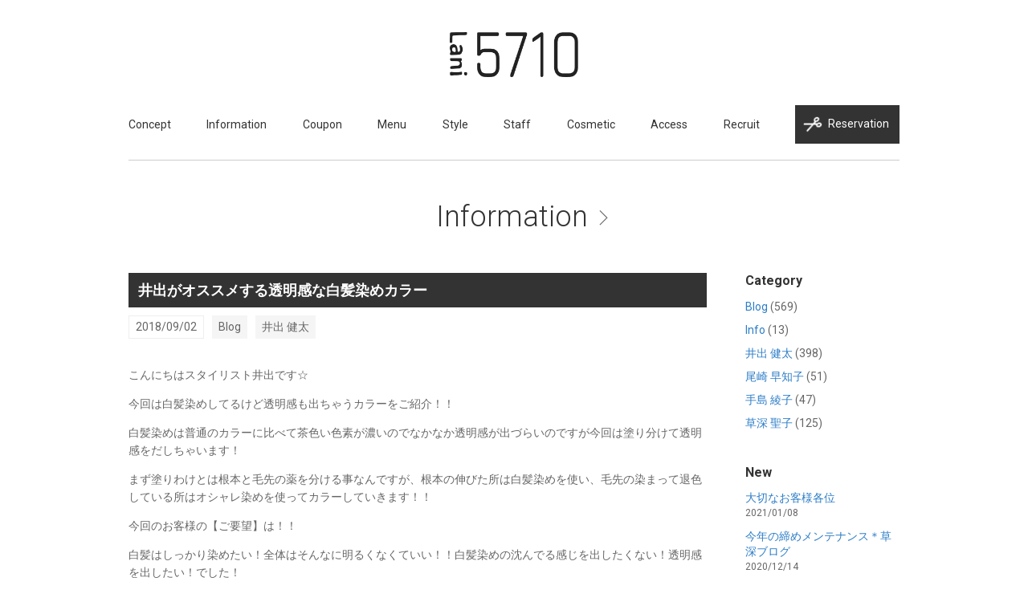

--- FILE ---
content_type: text/html; charset=UTF-8
request_url: http://lanihair.com/2018/09/%E4%BA%95%E5%87%BA%E3%81%8C%E3%82%AA%E3%82%B9%E3%82%B9%E3%83%A1%E3%81%99%E3%82%8B%E9%80%8F%E6%98%8E%E6%84%9F%E3%81%AA%E7%99%BD%E9%AB%AA%E6%9F%93%E3%82%81%E3%82%AB%E3%83%A9%E3%83%BC/
body_size: 73171
content:
<!doctype html>
<html lang="ja">
<head>
	<meta charset="UTF-8">
	<meta name="viewport" content="width=device-width, initial-scale=1">
	<link rel="profile" href="https://gmpg.org/xfn/11">
	<link href="https://fonts.googleapis.com/css?family=Roboto:300,400,700" rel="stylesheet">
	<link href="http://lanihair.com/wp/wp-content/themes/lani5710/css/slick.css" rel="stylesheet" type="text/css" />
	<link href="http://lanihair.com/wp/wp-content/themes/lani5710/css/slick-theme.css" rel="stylesheet" type="text/css" />
	<link rel="stylesheet" href="https://use.fontawesome.com/releases/v5.2.0/css/all.css" integrity="sha384-hWVjflwFxL6sNzntih27bfxkr27PmbbK/iSvJ+a4+0owXq79v+lsFkW54bOGbiDQ" crossorigin="anonymous">
	<script src="http://lanihair.com/wp/wp-content/themes/lani5710/js/footerFixed.js" type="text/javascript"></script>
	<!--favicon-->
	<link rel="apple-touch-icon" sizes="180x180" href="http://lanihair.com/favicon/apple-touch-icon.png">
	<link rel="icon" type="image/png" sizes="32x32" href="http://lanihair.com/favicon/favicon-32x32.png">
	<link rel="icon" type="image/png" sizes="16x16" href="http://lanihair.com/favicon/favicon-16x16.png">
	<link rel="manifest" href="http://lanihair.com/favicon/site.webmanifest">
	<link rel="mask-icon" href="http://lanihair.com/favicon/safari-pinned-tab.svg" color="#333333">
	<link rel="shortcut icon" href="http://lanihair.com/favicon/favicon.ico">
	<meta name="msapplication-TileColor" content="#ffffff">
	<meta name="msapplication-config" content="http://lanihair.com/favicon/browserconfig.xml">
	<meta name="theme-color" content="#ffffff">
	<title>井出がオススメする透明感な白髪染めカラー | 表参道 美容室 | Lani5710（ラニ5710）</title>

	<style type="text/css">
		#fancybox-close{right:-15px;top:-15px}
		div#fancybox-content{border-color:#FFFFFF}
		div#fancybox-title{background-color:#FFFFFF}
		div#fancybox-outer{background-color:#FFFFFF}
		div#fancybox-title-inside{color:#333333}
	</style>

	
		<!-- All in One SEO 4.0.18 -->
		<link rel="canonical" href="http://lanihair.com/2018/09/%e4%ba%95%e5%87%ba%e3%81%8c%e3%82%aa%e3%82%b9%e3%82%b9%e3%83%a1%e3%81%99%e3%82%8b%e9%80%8f%e6%98%8e%e6%84%9f%e3%81%aa%e7%99%bd%e9%ab%aa%e6%9f%93%e3%82%81%e3%82%ab%e3%83%a9%e3%83%bc/" />
		<script type="application/ld+json" class="aioseo-schema">
			{"@context":"https:\/\/schema.org","@graph":[{"@type":"WebSite","@id":"http:\/\/lanihair.com\/#website","url":"http:\/\/lanihair.com\/","name":"\u8868\u53c2\u9053 \u7f8e\u5bb9\u5ba4 | Lani5710\uff08\u30e9\u30cb5710\uff09","publisher":{"@id":"http:\/\/lanihair.com\/#organization"}},{"@type":"Organization","@id":"http:\/\/lanihair.com\/#organization","name":"\u8868\u53c2\u9053 \u7f8e\u5bb9\u5ba4 | Lani5710\uff08\u30e9\u30cb5710\uff09","url":"http:\/\/lanihair.com\/","logo":{"@type":"ImageObject","@id":"http:\/\/lanihair.com\/#organizationLogo","url":"http:\/\/lanihair.com\/wp\/wp-content\/uploads\/2018\/07\/logo.png","width":"284","height":"100"},"image":{"@id":"http:\/\/lanihair.com\/#organizationLogo"}},{"@type":"BreadcrumbList","@id":"http:\/\/lanihair.com\/2018\/09\/%e4%ba%95%e5%87%ba%e3%81%8c%e3%82%aa%e3%82%b9%e3%82%b9%e3%83%a1%e3%81%99%e3%82%8b%e9%80%8f%e6%98%8e%e6%84%9f%e3%81%aa%e7%99%bd%e9%ab%aa%e6%9f%93%e3%82%81%e3%82%ab%e3%83%a9%e3%83%bc\/#breadcrumblist","itemListElement":[{"@type":"ListItem","@id":"http:\/\/lanihair.com\/#listItem","position":"1","item":{"@id":"http:\/\/lanihair.com\/#item","name":"\u30db\u30fc\u30e0","url":"http:\/\/lanihair.com\/"},"nextItem":"http:\/\/lanihair.com\/2018\/#listItem"},{"@type":"ListItem","@id":"http:\/\/lanihair.com\/2018\/#listItem","position":"2","item":{"@id":"http:\/\/lanihair.com\/2018\/#item","name":"2018","url":"http:\/\/lanihair.com\/2018\/"},"nextItem":"http:\/\/lanihair.com\/2018\/09\/#listItem","previousItem":"http:\/\/lanihair.com\/#listItem"},{"@type":"ListItem","@id":"http:\/\/lanihair.com\/2018\/09\/#listItem","position":"3","item":{"@id":"http:\/\/lanihair.com\/2018\/09\/#item","name":"September","url":"http:\/\/lanihair.com\/2018\/09\/"},"nextItem":"http:\/\/lanihair.com\/2018\/09\/%e4%ba%95%e5%87%ba%e3%81%8c%e3%82%aa%e3%82%b9%e3%82%b9%e3%83%a1%e3%81%99%e3%82%8b%e9%80%8f%e6%98%8e%e6%84%9f%e3%81%aa%e7%99%bd%e9%ab%aa%e6%9f%93%e3%82%81%e3%82%ab%e3%83%a9%e3%83%bc\/#listItem","previousItem":"http:\/\/lanihair.com\/2018\/#listItem"},{"@type":"ListItem","@id":"http:\/\/lanihair.com\/2018\/09\/%e4%ba%95%e5%87%ba%e3%81%8c%e3%82%aa%e3%82%b9%e3%82%b9%e3%83%a1%e3%81%99%e3%82%8b%e9%80%8f%e6%98%8e%e6%84%9f%e3%81%aa%e7%99%bd%e9%ab%aa%e6%9f%93%e3%82%81%e3%82%ab%e3%83%a9%e3%83%bc\/#listItem","position":"4","item":{"@id":"http:\/\/lanihair.com\/2018\/09\/%e4%ba%95%e5%87%ba%e3%81%8c%e3%82%aa%e3%82%b9%e3%82%b9%e3%83%a1%e3%81%99%e3%82%8b%e9%80%8f%e6%98%8e%e6%84%9f%e3%81%aa%e7%99%bd%e9%ab%aa%e6%9f%93%e3%82%81%e3%82%ab%e3%83%a9%e3%83%bc\/#item","name":"\u4e95\u51fa\u304c\u30aa\u30b9\u30b9\u30e1\u3059\u308b\u900f\u660e\u611f\u306a\u767d\u9aea\u67d3\u3081\u30ab\u30e9\u30fc","url":"http:\/\/lanihair.com\/2018\/09\/%e4%ba%95%e5%87%ba%e3%81%8c%e3%82%aa%e3%82%b9%e3%82%b9%e3%83%a1%e3%81%99%e3%82%8b%e9%80%8f%e6%98%8e%e6%84%9f%e3%81%aa%e7%99%bd%e9%ab%aa%e6%9f%93%e3%82%81%e3%82%ab%e3%83%a9%e3%83%bc\/"},"previousItem":"http:\/\/lanihair.com\/2018\/09\/#listItem"}]},{"@type":"Person","@id":"http:\/\/lanihair.com\/author\/lanihair\/#author","url":"http:\/\/lanihair.com\/author\/lanihair\/","name":"lani5710","image":{"@type":"ImageObject","@id":"http:\/\/lanihair.com\/2018\/09\/%e4%ba%95%e5%87%ba%e3%81%8c%e3%82%aa%e3%82%b9%e3%82%b9%e3%83%a1%e3%81%99%e3%82%8b%e9%80%8f%e6%98%8e%e6%84%9f%e3%81%aa%e7%99%bd%e9%ab%aa%e6%9f%93%e3%82%81%e3%82%ab%e3%83%a9%e3%83%bc\/#authorImage","url":"http:\/\/0.gravatar.com\/avatar\/068b00b4345aa314c21c5d1995f37b1b?s=96&d=mm&r=g","width":"96","height":"96","caption":"lani5710"}},{"@type":"WebPage","@id":"http:\/\/lanihair.com\/2018\/09\/%e4%ba%95%e5%87%ba%e3%81%8c%e3%82%aa%e3%82%b9%e3%82%b9%e3%83%a1%e3%81%99%e3%82%8b%e9%80%8f%e6%98%8e%e6%84%9f%e3%81%aa%e7%99%bd%e9%ab%aa%e6%9f%93%e3%82%81%e3%82%ab%e3%83%a9%e3%83%bc\/#webpage","url":"http:\/\/lanihair.com\/2018\/09\/%e4%ba%95%e5%87%ba%e3%81%8c%e3%82%aa%e3%82%b9%e3%82%b9%e3%83%a1%e3%81%99%e3%82%8b%e9%80%8f%e6%98%8e%e6%84%9f%e3%81%aa%e7%99%bd%e9%ab%aa%e6%9f%93%e3%82%81%e3%82%ab%e3%83%a9%e3%83%bc\/","name":"\u4e95\u51fa\u304c\u30aa\u30b9\u30b9\u30e1\u3059\u308b\u900f\u660e\u611f\u306a\u767d\u9aea\u67d3\u3081\u30ab\u30e9\u30fc | \u8868\u53c2\u9053 \u7f8e\u5bb9\u5ba4 | Lani5710\uff08\u30e9\u30cb5710\uff09","inLanguage":"ja","isPartOf":{"@id":"http:\/\/lanihair.com\/#website"},"breadcrumb":{"@id":"http:\/\/lanihair.com\/2018\/09\/%e4%ba%95%e5%87%ba%e3%81%8c%e3%82%aa%e3%82%b9%e3%82%b9%e3%83%a1%e3%81%99%e3%82%8b%e9%80%8f%e6%98%8e%e6%84%9f%e3%81%aa%e7%99%bd%e9%ab%aa%e6%9f%93%e3%82%81%e3%82%ab%e3%83%a9%e3%83%bc\/#breadcrumblist"},"author":"http:\/\/lanihair.com\/2018\/09\/%e4%ba%95%e5%87%ba%e3%81%8c%e3%82%aa%e3%82%b9%e3%82%b9%e3%83%a1%e3%81%99%e3%82%8b%e9%80%8f%e6%98%8e%e6%84%9f%e3%81%aa%e7%99%bd%e9%ab%aa%e6%9f%93%e3%82%81%e3%82%ab%e3%83%a9%e3%83%bc\/#author","creator":"http:\/\/lanihair.com\/2018\/09\/%e4%ba%95%e5%87%ba%e3%81%8c%e3%82%aa%e3%82%b9%e3%82%b9%e3%83%a1%e3%81%99%e3%82%8b%e9%80%8f%e6%98%8e%e6%84%9f%e3%81%aa%e7%99%bd%e9%ab%aa%e6%9f%93%e3%82%81%e3%82%ab%e3%83%a9%e3%83%bc\/#author","datePublished":"2018-09-02T00:18:48+00:00","dateModified":"2018-10-03T08:03:14+00:00"},{"@type":"Article","@id":"http:\/\/lanihair.com\/2018\/09\/%e4%ba%95%e5%87%ba%e3%81%8c%e3%82%aa%e3%82%b9%e3%82%b9%e3%83%a1%e3%81%99%e3%82%8b%e9%80%8f%e6%98%8e%e6%84%9f%e3%81%aa%e7%99%bd%e9%ab%aa%e6%9f%93%e3%82%81%e3%82%ab%e3%83%a9%e3%83%bc\/#article","name":"\u4e95\u51fa\u304c\u30aa\u30b9\u30b9\u30e1\u3059\u308b\u900f\u660e\u611f\u306a\u767d\u9aea\u67d3\u3081\u30ab\u30e9\u30fc | \u8868\u53c2\u9053 \u7f8e\u5bb9\u5ba4 | Lani5710\uff08\u30e9\u30cb5710\uff09","headline":"\u4e95\u51fa\u304c\u30aa\u30b9\u30b9\u30e1\u3059\u308b\u900f\u660e\u611f\u306a\u767d\u9aea\u67d3\u3081\u30ab\u30e9\u30fc","author":{"@id":"http:\/\/lanihair.com\/author\/lanihair\/#author"},"publisher":{"@id":"http:\/\/lanihair.com\/#organization"},"datePublished":"2018-09-02T00:18:48+00:00","dateModified":"2018-10-03T08:03:14+00:00","articleSection":"Blog, \u4e95\u51fa \u5065\u592a","mainEntityOfPage":{"@id":"http:\/\/lanihair.com\/2018\/09\/%e4%ba%95%e5%87%ba%e3%81%8c%e3%82%aa%e3%82%b9%e3%82%b9%e3%83%a1%e3%81%99%e3%82%8b%e9%80%8f%e6%98%8e%e6%84%9f%e3%81%aa%e7%99%bd%e9%ab%aa%e6%9f%93%e3%82%81%e3%82%ab%e3%83%a9%e3%83%bc\/#webpage"},"isPartOf":{"@id":"http:\/\/lanihair.com\/2018\/09\/%e4%ba%95%e5%87%ba%e3%81%8c%e3%82%aa%e3%82%b9%e3%82%b9%e3%83%a1%e3%81%99%e3%82%8b%e9%80%8f%e6%98%8e%e6%84%9f%e3%81%aa%e7%99%bd%e9%ab%aa%e6%9f%93%e3%82%81%e3%82%ab%e3%83%a9%e3%83%bc\/#webpage"},"image":{"@type":"ImageObject","@id":"http:\/\/lanihair.com\/#articleImage","url":"http:\/\/lanihair.com\/wp\/wp-content\/uploads\/2018\/09\/C54171B4-12E3-4B1D-BC08-7452EE5C61A0.jpeg","width":"2048","height":"2048"}}]}
		</script>
		<script type="text/javascript" >
			window.ga=window.ga||function(){(ga.q=ga.q||[]).push(arguments)};ga.l=+new Date;
			ga('create', "UA-138274771-1", 'auto');
			ga('send', 'pageview');
		</script>
		<script async src="https://www.google-analytics.com/analytics.js"></script>
		<!-- All in One SEO -->

<link rel='dns-prefetch' href='//s.w.org' />
<link rel="alternate" type="application/rss+xml" title="表参道 美容室 | Lani5710（ラニ5710） &raquo; フィード" href="http://lanihair.com/feed/" />
<link rel="alternate" type="application/rss+xml" title="表参道 美容室 | Lani5710（ラニ5710） &raquo; コメントフィード" href="http://lanihair.com/comments/feed/" />
<link rel="alternate" type="application/rss+xml" title="表参道 美容室 | Lani5710（ラニ5710） &raquo; 井出がオススメする透明感な白髪染めカラー のコメントのフィード" href="http://lanihair.com/2018/09/%e4%ba%95%e5%87%ba%e3%81%8c%e3%82%aa%e3%82%b9%e3%82%b9%e3%83%a1%e3%81%99%e3%82%8b%e9%80%8f%e6%98%8e%e6%84%9f%e3%81%aa%e7%99%bd%e9%ab%aa%e6%9f%93%e3%82%81%e3%82%ab%e3%83%a9%e3%83%bc/feed/" />
		<script type="text/javascript">
			window._wpemojiSettings = {"baseUrl":"https:\/\/s.w.org\/images\/core\/emoji\/11.2.0\/72x72\/","ext":".png","svgUrl":"https:\/\/s.w.org\/images\/core\/emoji\/11.2.0\/svg\/","svgExt":".svg","source":{"concatemoji":"http:\/\/lanihair.com\/wp\/wp-includes\/js\/wp-emoji-release.min.js?ver=5.1.19"}};
			!function(e,a,t){var n,r,o,i=a.createElement("canvas"),p=i.getContext&&i.getContext("2d");function s(e,t){var a=String.fromCharCode;p.clearRect(0,0,i.width,i.height),p.fillText(a.apply(this,e),0,0);e=i.toDataURL();return p.clearRect(0,0,i.width,i.height),p.fillText(a.apply(this,t),0,0),e===i.toDataURL()}function c(e){var t=a.createElement("script");t.src=e,t.defer=t.type="text/javascript",a.getElementsByTagName("head")[0].appendChild(t)}for(o=Array("flag","emoji"),t.supports={everything:!0,everythingExceptFlag:!0},r=0;r<o.length;r++)t.supports[o[r]]=function(e){if(!p||!p.fillText)return!1;switch(p.textBaseline="top",p.font="600 32px Arial",e){case"flag":return s([55356,56826,55356,56819],[55356,56826,8203,55356,56819])?!1:!s([55356,57332,56128,56423,56128,56418,56128,56421,56128,56430,56128,56423,56128,56447],[55356,57332,8203,56128,56423,8203,56128,56418,8203,56128,56421,8203,56128,56430,8203,56128,56423,8203,56128,56447]);case"emoji":return!s([55358,56760,9792,65039],[55358,56760,8203,9792,65039])}return!1}(o[r]),t.supports.everything=t.supports.everything&&t.supports[o[r]],"flag"!==o[r]&&(t.supports.everythingExceptFlag=t.supports.everythingExceptFlag&&t.supports[o[r]]);t.supports.everythingExceptFlag=t.supports.everythingExceptFlag&&!t.supports.flag,t.DOMReady=!1,t.readyCallback=function(){t.DOMReady=!0},t.supports.everything||(n=function(){t.readyCallback()},a.addEventListener?(a.addEventListener("DOMContentLoaded",n,!1),e.addEventListener("load",n,!1)):(e.attachEvent("onload",n),a.attachEvent("onreadystatechange",function(){"complete"===a.readyState&&t.readyCallback()})),(n=t.source||{}).concatemoji?c(n.concatemoji):n.wpemoji&&n.twemoji&&(c(n.twemoji),c(n.wpemoji)))}(window,document,window._wpemojiSettings);
		</script>
		<style type="text/css">
img.wp-smiley,
img.emoji {
	display: inline !important;
	border: none !important;
	box-shadow: none !important;
	height: 1em !important;
	width: 1em !important;
	margin: 0 .07em !important;
	vertical-align: -0.1em !important;
	background: none !important;
	padding: 0 !important;
}
</style>
	<link rel='stylesheet' id='wp-block-library-css'  href='http://lanihair.com/wp/wp-includes/css/dist/block-library/style.min.css?ver=5.1.19' type='text/css' media='all' />
<link rel='stylesheet' id='fancybox-css'  href='http://lanihair.com/wp/wp-content/plugins/fancybox-for-wordpress/fancybox/fancybox.css?ver=5.1.19' type='text/css' media='all' />
<link rel='stylesheet' id='shop_calendar-css'  href='http://lanihair.com/wp/wp-content/plugins/shop-calendar//shop-calendar.css?ver=5.1.19' type='text/css' media='all' />
<link rel='stylesheet' id='wp-pagenavi-css'  href='http://lanihair.com/wp/wp-content/plugins/wp-pagenavi/pagenavi-css.css?ver=2.70' type='text/css' media='all' />
<link rel='stylesheet' id='lani5710-style-css'  href='http://lanihair.com/wp/wp-content/themes/lani5710/style.css?ver=5.1.19' type='text/css' media='all' />
<script type='text/javascript' src='http://lanihair.com/wp/wp-includes/js/jquery/jquery.js?ver=1.12.4'></script>
<script type='text/javascript' src='http://lanihair.com/wp/wp-includes/js/jquery/jquery-migrate.min.js?ver=1.4.1'></script>
<script type='text/javascript' src='http://lanihair.com/wp/wp-content/plugins/fancybox-for-wordpress/fancybox/jquery.fancybox.js?ver=1.3.8'></script>
<link rel='https://api.w.org/' href='http://lanihair.com/wp-json/' />
<link rel="EditURI" type="application/rsd+xml" title="RSD" href="http://lanihair.com/wp/xmlrpc.php?rsd" />
<link rel="wlwmanifest" type="application/wlwmanifest+xml" href="http://lanihair.com/wp/wp-includes/wlwmanifest.xml" /> 
<link rel='prev' title='井出がオススメするダークグレーカラー' href='http://lanihair.com/2018/09/%e4%ba%95%e5%87%ba%e3%81%8c%e3%82%aa%e3%82%b9%e3%82%b9%e3%83%a1%e3%81%99%e3%82%8b%e3%83%80%e3%83%bc%e3%82%af%e3%82%b0%e3%83%ac%e3%83%bc%e3%82%ab%e3%83%a9%e3%83%bc-2/' />
<link rel='next' title='＊ハイライト×グラデーション×ベージュ＊' href='http://lanihair.com/2018/09/%ef%bc%8a%e3%83%8f%e3%82%a4%e3%83%a9%e3%82%a4%e3%83%88x%e3%82%b0%e3%83%a9%e3%83%87%e3%83%bc%e3%82%b7%e3%83%a7%e3%83%b3x%e3%83%99%e3%83%bc%e3%82%b8%e3%83%a5%ef%bc%8a/' />
<meta name="generator" content="WordPress 5.1.19" />
<link rel='shortlink' href='http://lanihair.com/?p=1082' />
<link rel="alternate" type="application/json+oembed" href="http://lanihair.com/wp-json/oembed/1.0/embed?url=http%3A%2F%2Flanihair.com%2F2018%2F09%2F%25e4%25ba%2595%25e5%2587%25ba%25e3%2581%258c%25e3%2582%25aa%25e3%2582%25b9%25e3%2582%25b9%25e3%2583%25a1%25e3%2581%2599%25e3%2582%258b%25e9%2580%258f%25e6%2598%258e%25e6%2584%259f%25e3%2581%25aa%25e7%2599%25bd%25e9%25ab%25aa%25e6%259f%2593%25e3%2582%2581%25e3%2582%25ab%25e3%2583%25a9%25e3%2583%25bc%2F" />
<link rel="alternate" type="text/xml+oembed" href="http://lanihair.com/wp-json/oembed/1.0/embed?url=http%3A%2F%2Flanihair.com%2F2018%2F09%2F%25e4%25ba%2595%25e5%2587%25ba%25e3%2581%258c%25e3%2582%25aa%25e3%2582%25b9%25e3%2582%25b9%25e3%2583%25a1%25e3%2581%2599%25e3%2582%258b%25e9%2580%258f%25e6%2598%258e%25e6%2584%259f%25e3%2581%25aa%25e7%2599%25bd%25e9%25ab%25aa%25e6%259f%2593%25e3%2582%2581%25e3%2582%25ab%25e3%2583%25a9%25e3%2583%25bc%2F&#038;format=xml" />

<!-- Fancybox for WordPress -->
<script type="text/javascript">
jQuery(function(){

jQuery.fn.getTitle = function() { // Copy the title of every IMG tag and add it to its parent A so that fancybox can show titles
	var arr = jQuery("a.fancybox");
	jQuery.each(arr, function() {
		var title = jQuery(this).children("img").attr("title");
		jQuery(this).attr('title',title);
	})
}

// Supported file extensions
var thumbnails = jQuery("a:has(img)").not(".nolightbox").filter( function() { return /\.(jpe?g|png|gif|bmp)$/i.test(jQuery(this).attr('href')) });

thumbnails.addClass("fancybox").attr("rel","fancybox").getTitle();
jQuery("a.fancybox").fancybox({
	'cyclic': false,
	'autoScale': true,
	'padding': 0,
	'opacity': true,
	'speedIn': 500,
	'speedOut': 500,
	'changeSpeed': 300,
	'overlayShow': true,
	'overlayOpacity': "0.5",
	'overlayColor': "#000000",
	'titleShow': false,
	'titlePosition': 'inside',
	'enableEscapeButton': true,
	'showCloseButton': true,
	'showNavArrows': false,
	'hideOnOverlayClick': true,
	'hideOnContentClick': false,
	'width': 560,
	'height': 340,
	'transitionIn': "fade",
	'transitionOut': "fade",
	'centerOnScroll': true
});


})
</script>
<!-- END Fancybox for WordPress -->
<link rel="pingback" href="http://lanihair.com/wp/xmlrpc.php">
<!-- Facebook Pixel Code -->
<script type='text/javascript'>
!function(f,b,e,v,n,t,s){if(f.fbq)return;n=f.fbq=function(){n.callMethod?
n.callMethod.apply(n,arguments):n.queue.push(arguments)};if(!f._fbq)f._fbq=n;
n.push=n;n.loaded=!0;n.version='2.0';n.queue=[];t=b.createElement(e);t.async=!0;
t.src=v;s=b.getElementsByTagName(e)[0];s.parentNode.insertBefore(t,s)}(window,
document,'script','https://connect.facebook.net/en_US/fbevents.js');
</script>
<!-- End Facebook Pixel Code -->
<script type='text/javascript'>
  fbq('init', '763735354040549', [], {
    "agent": "wordpress-5.1.19-1.7.25"
});
</script><script type='text/javascript'>
  fbq('track', 'PageView', []);
</script>
<!-- Facebook Pixel Code -->
<noscript>
<img height="1" width="1" style="display:none" alt="fbpx"
src="https://www.facebook.com/tr?id=763735354040549&ev=PageView&noscript=1" />
</noscript>
<!-- End Facebook Pixel Code -->
		<style type="text/css">
					.site-title,
			.site-description {
				position: absolute;
				clip: rect(1px, 1px, 1px, 1px);
			}
				</style>
		<style>button#responsive-menu-button,
#responsive-menu-container {
    display: none;
    -webkit-text-size-adjust: 100%;
}

@media screen and (max-width:640px) {

    #responsive-menu-container {
        display: block;
        position: fixed;
        top: 0;
        bottom: 0;
        z-index: 99998;
        padding-bottom: 5px;
        margin-bottom: -5px;
        outline: 1px solid transparent;
        overflow-y: auto;
        overflow-x: hidden;
    }

    #responsive-menu-container .responsive-menu-search-box {
        width: 100%;
        padding: 0 2%;
        border-radius: 2px;
        height: 50px;
        -webkit-appearance: none;
    }

    #responsive-menu-container.push-left,
    #responsive-menu-container.slide-left {
        transform: translateX(-100%);
        -ms-transform: translateX(-100%);
        -webkit-transform: translateX(-100%);
        -moz-transform: translateX(-100%);
    }

    .responsive-menu-open #responsive-menu-container.push-left,
    .responsive-menu-open #responsive-menu-container.slide-left {
        transform: translateX(0);
        -ms-transform: translateX(0);
        -webkit-transform: translateX(0);
        -moz-transform: translateX(0);
    }

    #responsive-menu-container.push-top,
    #responsive-menu-container.slide-top {
        transform: translateY(-100%);
        -ms-transform: translateY(-100%);
        -webkit-transform: translateY(-100%);
        -moz-transform: translateY(-100%);
    }

    .responsive-menu-open #responsive-menu-container.push-top,
    .responsive-menu-open #responsive-menu-container.slide-top {
        transform: translateY(0);
        -ms-transform: translateY(0);
        -webkit-transform: translateY(0);
        -moz-transform: translateY(0);
    }

    #responsive-menu-container.push-right,
    #responsive-menu-container.slide-right {
        transform: translateX(100%);
        -ms-transform: translateX(100%);
        -webkit-transform: translateX(100%);
        -moz-transform: translateX(100%);
    }

    .responsive-menu-open #responsive-menu-container.push-right,
    .responsive-menu-open #responsive-menu-container.slide-right {
        transform: translateX(0);
        -ms-transform: translateX(0);
        -webkit-transform: translateX(0);
        -moz-transform: translateX(0);
    }

    #responsive-menu-container.push-bottom,
    #responsive-menu-container.slide-bottom {
        transform: translateY(100%);
        -ms-transform: translateY(100%);
        -webkit-transform: translateY(100%);
        -moz-transform: translateY(100%);
    }

    .responsive-menu-open #responsive-menu-container.push-bottom,
    .responsive-menu-open #responsive-menu-container.slide-bottom {
        transform: translateY(0);
        -ms-transform: translateY(0);
        -webkit-transform: translateY(0);
        -moz-transform: translateY(0);
    }

    #responsive-menu-container,
    #responsive-menu-container:before,
    #responsive-menu-container:after,
    #responsive-menu-container *,
    #responsive-menu-container *:before,
    #responsive-menu-container *:after {
         box-sizing: border-box;
         margin: 0;
         padding: 0;
    }

    #responsive-menu-container #responsive-menu-search-box,
    #responsive-menu-container #responsive-menu-additional-content,
    #responsive-menu-container #responsive-menu-title {
        padding: 25px 5%;
    }

    #responsive-menu-container #responsive-menu,
    #responsive-menu-container #responsive-menu ul {
        width: 100%;
    }
    #responsive-menu-container #responsive-menu ul.responsive-menu-submenu {
        display: none;
    }

    #responsive-menu-container #responsive-menu ul.responsive-menu-submenu.responsive-menu-submenu-open {
         display: block;
    }

    #responsive-menu-container #responsive-menu ul.responsive-menu-submenu-depth-1 a.responsive-menu-item-link {
        padding-left:10%;
    }

    #responsive-menu-container #responsive-menu ul.responsive-menu-submenu-depth-2 a.responsive-menu-item-link {
        padding-left:15%;
    }

    #responsive-menu-container #responsive-menu ul.responsive-menu-submenu-depth-3 a.responsive-menu-item-link {
        padding-left:20%;
    }

    #responsive-menu-container #responsive-menu ul.responsive-menu-submenu-depth-4 a.responsive-menu-item-link {
        padding-left:25%;
    }

    #responsive-menu-container #responsive-menu ul.responsive-menu-submenu-depth-5 a.responsive-menu-item-link {
        padding-left:30%;
    }

    #responsive-menu-container li.responsive-menu-item {
        width: 100%;
        list-style: none;
    }

    #responsive-menu-container li.responsive-menu-item a {
        width: 100%;
        display: block;
        text-decoration: none;
        
        position: relative;
    }


     #responsive-menu-container #responsive-menu li.responsive-menu-item a {            padding: 0 5%;    }

    #responsive-menu-container .responsive-menu-submenu li.responsive-menu-item a {            padding: 0 5%;    }

    #responsive-menu-container li.responsive-menu-item a .fa {
        margin-right: 15px;
    }

    #responsive-menu-container li.responsive-menu-item a .responsive-menu-subarrow {
        position: absolute;
        top: 0;
        bottom: 0;
        text-align: center;
        overflow: hidden;
    }

    #responsive-menu-container li.responsive-menu-item a .responsive-menu-subarrow  .fa {
        margin-right: 0;
    }

    button#responsive-menu-button .responsive-menu-button-icon-inactive {
        display: none;
    }

    button#responsive-menu-button {
        z-index: 99999;
        display: none;
        overflow: hidden;
        outline: none;
    }

    button#responsive-menu-button img {
        max-width: 100%;
    }

    .responsive-menu-label {
        display: inline-block;
        font-weight: 600;
        margin: 0 5px;
        vertical-align: middle;
    }

    .responsive-menu-label .responsive-menu-button-text-open {
        display: none;
    }

    .responsive-menu-accessible {
        display: inline-block;
    }

    .responsive-menu-accessible .responsive-menu-box {
        display: inline-block;
        vertical-align: middle;
    }

    .responsive-menu-label.responsive-menu-label-top,
    .responsive-menu-label.responsive-menu-label-bottom
    {
        display: block;
        margin: 0 auto;
    }

    button#responsive-menu-button {
        padding: 0 0;
        display: inline-block;
        cursor: pointer;
        transition-property: opacity, filter;
        transition-duration: 0.15s;
        transition-timing-function: linear;
        font: inherit;
        color: inherit;
        text-transform: none;
        background-color: transparent;
        border: 0;
        margin: 0;
        overflow: visible;
    }

    .responsive-menu-box {
        width:20px;
        height:16px;
        display: inline-block;
        position: relative;
    }

    .responsive-menu-inner {
        display: block;
        top: 50%;
        margin-top:-1px;
    }

    .responsive-menu-inner,
    .responsive-menu-inner::before,
    .responsive-menu-inner::after {
         width:20px;
         height:2px;
         background-color:#333333;
         border-radius: 4px;
         position: absolute;
         transition-property: transform;
         transition-duration: 0.15s;
         transition-timing-function: ease;
    }

    .responsive-menu-open .responsive-menu-inner,
    .responsive-menu-open .responsive-menu-inner::before,
    .responsive-menu-open .responsive-menu-inner::after {
        background-color:#ffffff;
    }

    button#responsive-menu-button:hover .responsive-menu-inner,
    button#responsive-menu-button:hover .responsive-menu-inner::before,
    button#responsive-menu-button:hover .responsive-menu-inner::after,
    button#responsive-menu-button:hover .responsive-menu-open .responsive-menu-inner,
    button#responsive-menu-button:hover .responsive-menu-open .responsive-menu-inner::before,
    button#responsive-menu-button:hover .responsive-menu-open .responsive-menu-inner::after,
    button#responsive-menu-button:focus .responsive-menu-inner,
    button#responsive-menu-button:focus .responsive-menu-inner::before,
    button#responsive-menu-button:focus .responsive-menu-inner::after,
    button#responsive-menu-button:focus .responsive-menu-open .responsive-menu-inner,
    button#responsive-menu-button:focus .responsive-menu-open .responsive-menu-inner::before,
    button#responsive-menu-button:focus .responsive-menu-open .responsive-menu-inner::after {
        background-color:#333333;
    }

    .responsive-menu-inner::before,
    .responsive-menu-inner::after {
         content: "";
         display: block;
    }

    .responsive-menu-inner::before {
         top:-7px;
    }

    .responsive-menu-inner::after {
         bottom:-7px;
    }.responsive-menu-boring .responsive-menu-inner,
.responsive-menu-boring .responsive-menu-inner::before,
.responsive-menu-boring .responsive-menu-inner::after {
    transition-property: none;
}

.responsive-menu-boring.is-active .responsive-menu-inner {
    transform: rotate(45deg);
}

.responsive-menu-boring.is-active .responsive-menu-inner::before {
    top: 0;
    opacity: 0;
}

.responsive-menu-boring.is-active .responsive-menu-inner::after {
    bottom: 0;
    transform: rotate(-90deg);
}
    button#responsive-menu-button {
        width:40px;
        height:40px;
        position:fixed;
        top:10px;right:3%;            background:#ffffff    }        .responsive-menu-open button#responsive-menu-button {
            background:#ffffff
        }        .responsive-menu-open button#responsive-menu-button:hover,
        .responsive-menu-open button#responsive-menu-button:focus,
        button#responsive-menu-button:hover,
        button#responsive-menu-button:focus {
            background:#ffffff
        }
    button#responsive-menu-button .responsive-menu-box {
        color:#333333;
    }

    .responsive-menu-open button#responsive-menu-button .responsive-menu-box {
        color:#ffffff;
    }

    .responsive-menu-label {
        color:#ffffff;
        font-size:14px;
        line-height:13px;    }

    button#responsive-menu-button {
        display: inline-block;
        transition: transform 0.5s, background-color 0.5s;
    }        html.responsive-menu-open {
            cursor: pointer;
        }

        #responsive-menu-container {
            cursor: initial;
        }
    #responsive-menu-container {
        width:75%;left: 0;
        transition: transform 0.5s;
        text-align:left;            background:#ffffff;    }

    #responsive-menu-container #responsive-menu-wrapper {
        background:#ffffff;
    }

    #responsive-menu-container #responsive-menu-additional-content {
        color:#333333;
    }

    #responsive-menu-container .responsive-menu-search-box {
        background:#ffffff;
        border: 2px solid #dadada;
        color:#333333;
    }

    #responsive-menu-container .responsive-menu-search-box:-ms-input-placeholder {
        color:#c7c7cd;
    }

    #responsive-menu-container .responsive-menu-search-box::-webkit-input-placeholder {
        color:#c7c7cd;
    }

    #responsive-menu-container .responsive-menu-search-box:-moz-placeholder {
        color:#c7c7cd;
        opacity: 1;
    }

    #responsive-menu-container .responsive-menu-search-box::-moz-placeholder {
        color:#c7c7cd;
        opacity: 1;
    }

    #responsive-menu-container .responsive-menu-item-link,
    #responsive-menu-container #responsive-menu-title,
    #responsive-menu-container .responsive-menu-subarrow {
        transition: background-color 0.5s, border-color 0.5s, color 0.5s;
    }

    #responsive-menu-container #responsive-menu-title {
        background-color:#212121;
        color:#ffffff;
        font-size:14px;
        text-align:left;
    }

    #responsive-menu-container #responsive-menu-title a {
        color:#ffffff;
        font-size:14px;
        text-decoration: none;
    }

    #responsive-menu-container #responsive-menu-title a:hover {
        color:#ffffff;
    }

    #responsive-menu-container #responsive-menu-title:hover {
        background-color:#212121;
        color:#ffffff;
    }

    #responsive-menu-container #responsive-menu-title:hover a {
        color:#ffffff;
    }

    #responsive-menu-container #responsive-menu-title #responsive-menu-title-image {
        display: inline-block;
        vertical-align: middle;
        max-width: 100%;
        margin-bottom: 15px;
    }

    #responsive-menu-container #responsive-menu-title #responsive-menu-title-image img {        max-width: 100%;
    }

    #responsive-menu-container #responsive-menu > li.responsive-menu-item:first-child > a {
        border-top:1px solid #dddddd;
    }

    #responsive-menu-container #responsive-menu li.responsive-menu-item .responsive-menu-item-link {
        font-size:16px;
    }

    #responsive-menu-container #responsive-menu li.responsive-menu-item a {
        line-height:40px;
        border-bottom:1px solid #dddddd;
        color:#333333;
        background-color:#f5f5f5;            height:40px;    }

    #responsive-menu-container #responsive-menu li.responsive-menu-item a:hover {
        color:#333333;
        background-color:#eeeeee;
        border-color:#dddddd;
    }

    #responsive-menu-container #responsive-menu li.responsive-menu-item a:hover .responsive-menu-subarrow {
        color:#ffffff;
        border-color:#3f3f3f;
        background-color:#3f3f3f;
    }

    #responsive-menu-container #responsive-menu li.responsive-menu-item a:hover .responsive-menu-subarrow.responsive-menu-subarrow-active {
        color:#ffffff;
        border-color:#3f3f3f;
        background-color:#3f3f3f;
    }

    #responsive-menu-container #responsive-menu li.responsive-menu-item a .responsive-menu-subarrow {right: 0;
        height:40px;
        line-height:40px;
        width:40px;
        color:#ffffff;        border-left:1px solid #212121;
        background-color:#212121;
    }

    #responsive-menu-container #responsive-menu li.responsive-menu-item a .responsive-menu-subarrow.responsive-menu-subarrow-active {
        color:#ffffff;
        border-color:#212121;
        background-color:#212121;
    }

    #responsive-menu-container #responsive-menu li.responsive-menu-item a .responsive-menu-subarrow.responsive-menu-subarrow-active:hover {
        color:#ffffff;
        border-color:#3f3f3f;
        background-color:#3f3f3f;
    }

    #responsive-menu-container #responsive-menu li.responsive-menu-item a .responsive-menu-subarrow:hover {
        color:#ffffff;
        border-color:#3f3f3f;
        background-color:#3f3f3f;
    }

    #responsive-menu-container #responsive-menu li.responsive-menu-current-item > .responsive-menu-item-link {
        background-color:#eeeeee;
        color:#333333;
        border-color:#dddddd;
    }

    #responsive-menu-container #responsive-menu li.responsive-menu-current-item > .responsive-menu-item-link:hover {
        background-color:#dddddd;
        color:#333333;
        border-color:#dddddd;
    }        #responsive-menu-container #responsive-menu ul.responsive-menu-submenu li.responsive-menu-item .responsive-menu-item-link {            font-size:13px;
            text-align:left;
        }

        #responsive-menu-container #responsive-menu ul.responsive-menu-submenu li.responsive-menu-item a {                height:40px;            line-height:40px;
            border-bottom:1px solid #212121;
            color:#ffffff;
            background-color:#212121;
        }

        #responsive-menu-container #responsive-menu ul.responsive-menu-submenu li.responsive-menu-item a:hover {
            color:#ffffff;
            background-color:#3f3f3f;
            border-color:#212121;
        }

        #responsive-menu-container #responsive-menu ul.responsive-menu-submenu li.responsive-menu-item a:hover .responsive-menu-subarrow {
            color:#ffffff;
            border-color:#3f3f3f;
            background-color:#3f3f3f;
        }

        #responsive-menu-container #responsive-menu ul.responsive-menu-submenu li.responsive-menu-item a:hover .responsive-menu-subarrow.responsive-menu-subarrow-active {
            color:#ffffff;
            border-color:#3f3f3f;
            background-color:#3f3f3f;
        }

        #responsive-menu-container #responsive-menu ul.responsive-menu-submenu li.responsive-menu-item a .responsive-menu-subarrow {                left:unset;
                right:0;            height:40px;
            line-height:40px;
            width:40px;
            color:#ffffff;                border-left:1px solid #212121  !important;
                border-right:unset  !important;            background-color:#212121;
        }

        #responsive-menu-container #responsive-menu ul.responsive-menu-submenu li.responsive-menu-item a .responsive-menu-subarrow.responsive-menu-subarrow-active {
            color:#ffffff;
            border-color:#212121;
            background-color:#212121;
        }

        #responsive-menu-container #responsive-menu ul.responsive-menu-submenu li.responsive-menu-item a .responsive-menu-subarrow.responsive-menu-subarrow-active:hover {
            color:#ffffff;
            border-color:#3f3f3f;
            background-color:#3f3f3f;
        }

        #responsive-menu-container #responsive-menu ul.responsive-menu-submenu li.responsive-menu-item a .responsive-menu-subarrow:hover {
            color:#ffffff;
            border-color:#3f3f3f;
            background-color:#3f3f3f;
        }

        #responsive-menu-container #responsive-menu ul.responsive-menu-submenu li.responsive-menu-current-item > .responsive-menu-item-link {
            background-color:#212121;
            color:#ffffff;
            border-color:#212121;
        }

        #responsive-menu-container #responsive-menu ul.responsive-menu-submenu li.responsive-menu-current-item > .responsive-menu-item-link:hover {
            background-color:#3f3f3f;
            color:#ffffff;
            border-color:#3f3f3f;
        }}</style><script>jQuery(document).ready(function($) {

    var ResponsiveMenu = {
        trigger: '#responsive-menu-button',
        animationSpeed:500,
        breakpoint:640,
        pushButton: 'off',
        animationType: 'slide',
        animationSide: 'left',
        pageWrapper: '',
        isOpen: false,
        triggerTypes: 'click',
        activeClass: 'is-active',
        container: '#responsive-menu-container',
        openClass: 'responsive-menu-open',
        accordion: 'off',
        activeArrow: '▲',
        inactiveArrow: '▼',
        wrapper: '#responsive-menu-wrapper',
        closeOnBodyClick: 'on',
        closeOnLinkClick: 'off',
        itemTriggerSubMenu: 'off',
        linkElement: '.responsive-menu-item-link',
        subMenuTransitionTime:200,
        openMenu: function() {
            $(this.trigger).addClass(this.activeClass);
            $('html').addClass(this.openClass);
            $('.responsive-menu-button-icon-active').hide();
            $('.responsive-menu-button-icon-inactive').show();
            this.setButtonTextOpen();
            this.setWrapperTranslate();
            this.isOpen = true;
        },
        closeMenu: function() {
            $(this.trigger).removeClass(this.activeClass);
            $('html').removeClass(this.openClass);
            $('.responsive-menu-button-icon-inactive').hide();
            $('.responsive-menu-button-icon-active').show();
            this.setButtonText();
            this.clearWrapperTranslate();
            this.isOpen = false;
        },
        setButtonText: function() {
            if($('.responsive-menu-button-text-open').length > 0 && $('.responsive-menu-button-text').length > 0) {
                $('.responsive-menu-button-text-open').hide();
                $('.responsive-menu-button-text').show();
            }
        },
        setButtonTextOpen: function() {
            if($('.responsive-menu-button-text').length > 0 && $('.responsive-menu-button-text-open').length > 0) {
                $('.responsive-menu-button-text').hide();
                $('.responsive-menu-button-text-open').show();
            }
        },
        triggerMenu: function() {
            this.isOpen ? this.closeMenu() : this.openMenu();
        },
        triggerSubArrow: function(subarrow) {
            var sub_menu = $(subarrow).parent().siblings('.responsive-menu-submenu');
            var self = this;
            if(this.accordion == 'on') {
                /* Get Top Most Parent and the siblings */
                var top_siblings = sub_menu.parents('.responsive-menu-item-has-children').last().siblings('.responsive-menu-item-has-children');
                var first_siblings = sub_menu.parents('.responsive-menu-item-has-children').first().siblings('.responsive-menu-item-has-children');
                /* Close up just the top level parents to key the rest as it was */
                top_siblings.children('.responsive-menu-submenu').slideUp(self.subMenuTransitionTime, 'linear').removeClass('responsive-menu-submenu-open');
                /* Set each parent arrow to inactive */
                top_siblings.each(function() {
                    $(this).find('.responsive-menu-subarrow').first().html(self.inactiveArrow);
                    $(this).find('.responsive-menu-subarrow').first().removeClass('responsive-menu-subarrow-active');
                });
                /* Now Repeat for the current item siblings */
                first_siblings.children('.responsive-menu-submenu').slideUp(self.subMenuTransitionTime, 'linear').removeClass('responsive-menu-submenu-open');
                first_siblings.each(function() {
                    $(this).find('.responsive-menu-subarrow').first().html(self.inactiveArrow);
                    $(this).find('.responsive-menu-subarrow').first().removeClass('responsive-menu-subarrow-active');
                });
            }
            if(sub_menu.hasClass('responsive-menu-submenu-open')) {
                sub_menu.slideUp(self.subMenuTransitionTime, 'linear').removeClass('responsive-menu-submenu-open');
                $(subarrow).html(this.inactiveArrow);
                $(subarrow).removeClass('responsive-menu-subarrow-active');
            } else {
                sub_menu.slideDown(self.subMenuTransitionTime, 'linear').addClass('responsive-menu-submenu-open');
                $(subarrow).html(this.activeArrow);
                $(subarrow).addClass('responsive-menu-subarrow-active');
            }
        },
        menuHeight: function() {
            return $(this.container).height();
        },
        menuWidth: function() {
            return $(this.container).width();
        },
        wrapperHeight: function() {
            return $(this.wrapper).height();
        },
        setWrapperTranslate: function() {
            switch(this.animationSide) {
                case 'left':
                    translate = 'translateX(' + this.menuWidth() + 'px)'; break;
                case 'right':
                    translate = 'translateX(-' + this.menuWidth() + 'px)'; break;
                case 'top':
                    translate = 'translateY(' + this.wrapperHeight() + 'px)'; break;
                case 'bottom':
                    translate = 'translateY(-' + this.menuHeight() + 'px)'; break;
            }
            if(this.animationType == 'push') {
                $(this.pageWrapper).css({'transform':translate});
                $('html, body').css('overflow-x', 'hidden');
            }
            if(this.pushButton == 'on') {
                $('#responsive-menu-button').css({'transform':translate});
            }
        },
        clearWrapperTranslate: function() {
            var self = this;
            if(this.animationType == 'push') {
                $(this.pageWrapper).css({'transform':''});
                setTimeout(function() {
                    $('html, body').css('overflow-x', '');
                }, self.animationSpeed);
            }
            if(this.pushButton == 'on') {
                $('#responsive-menu-button').css({'transform':''});
            }
        },
        init: function() {
            var self = this;
            $(this.trigger).on(this.triggerTypes, function(e){
                e.stopPropagation();
                self.triggerMenu();
            });
            $(this.trigger).mouseup(function(){
                $(self.trigger).blur();
            });
            $('.responsive-menu-subarrow').on('click', function(e) {
                e.preventDefault();
                e.stopPropagation();
                self.triggerSubArrow(this);
            });
            $(window).resize(function() {
                if($(window).width() > self.breakpoint) {
                    if(self.isOpen){
                        self.closeMenu();
                    }
                } else {
                    if($('.responsive-menu-open').length>0){
                        self.setWrapperTranslate();
                    }
                }
            });
            if(this.closeOnLinkClick == 'on') {
                $(this.linkElement).on('click', function(e) {
                    e.preventDefault();
                    /* Fix for when close menu on parent clicks is on */
                    if(self.itemTriggerSubMenu == 'on' && $(this).is('.responsive-menu-item-has-children > ' + self.linkElement)) {
                        return;
                    }
                    old_href = $(this).attr('href');
                    old_target = typeof $(this).attr('target') == 'undefined' ? '_self' : $(this).attr('target');
                    if(self.isOpen) {
                        if($(e.target).closest('.responsive-menu-subarrow').length) {
                            return;
                        }
                        self.closeMenu();
                        setTimeout(function() {
                            window.open(old_href, old_target);
                        }, self.animationSpeed);
                    }
                });
            }
            if(this.closeOnBodyClick == 'on') {
                $(document).on('click', 'body', function(e) {
                    if(self.isOpen) {
                        if($(e.target).closest('#responsive-menu-container').length || $(e.target).closest('#responsive-menu-button').length) {
                            return;
                        }
                    }
                    self.closeMenu();
                });
            }
            if(this.itemTriggerSubMenu == 'on') {
                $('.responsive-menu-item-has-children > ' + this.linkElement).on('click', function(e) {
                    e.preventDefault();
                    self.triggerSubArrow($(this).children('.responsive-menu-subarrow').first());
                });
            }            if (jQuery('#responsive-menu-button').css('display') != 'none') {
                $('#responsive-menu-button,#responsive-menu a.responsive-menu-item-link, #responsive-menu-wrapper input').focus( function() {
                    $(this).addClass('is-active');
                    $('html').addClass('responsive-menu-open');
                    $('#responsive-menu li').css({"opacity": "1", "margin-left": "0"});
                });

                $('#responsive-menu-button, a.responsive-menu-item-link,#responsive-menu-wrapper input').focusout( function() {
                    if ( $(this).last('#responsive-menu-button a.responsive-menu-item-link') ) {
                        $(this).removeClass('is-active');
                        $('html').removeClass('responsive-menu-open');
                    }
                });
            }            $('#responsive-menu a.responsive-menu-item-link').keydown(function(event) {
                console.log( event.keyCode );
                if ( [13,27,32,35,36,37,38,39,40].indexOf( event.keyCode) == -1) {
                    return;
                }
                var link = $(this);
                switch(event.keyCode) {
                    case 13:                        link.click();
                        break;
                    case 27:                        var dropdown = link.parent('li').parents('.responsive-menu-submenu');
                        if ( dropdown.length > 0 ) {
                            dropdown.hide();
                            dropdown.prev().focus();
                        }
                        break;

                    case 32:                        var dropdown = link.parent('li').find('.responsive-menu-submenu');
                        if ( dropdown.length > 0 ) {
                            dropdown.show();
                            dropdown.find('a, input, button, textarea').first().focus();
                        }
                        break;

                    case 35:                        var dropdown = link.parent('li').find('.responsive-menu-submenu');
                        if ( dropdown.length > 0 ) {
                            dropdown.hide();
                        }
                        $(this).parents('#responsive-menu').find('a.responsive-menu-item-link').filter(':visible').last().focus();
                        break;
                    case 36:                        var dropdown = link.parent('li').find('.responsive-menu-submenu');
                        if( dropdown.length > 0 ) {
                            dropdown.hide();
                        }
                        $(this).parents('#responsive-menu').find('a.responsive-menu-item-link').filter(':visible').first().focus();
                        break;
                    case 37:
                    case 38:
                        event.preventDefault();
                        event.stopPropagation();                        if ( link.parent('li').prevAll('li').filter(':visible').first().length == 0) {
                            link.parent('li').nextAll('li').filter(':visible').last().find('a').first().focus();
                        } else {
                            link.parent('li').prevAll('li').filter(':visible').first().find('a').first().focus();
                        }
                        break;
                    case 39:
                    case 40:
                        event.preventDefault();
                        event.stopPropagation();                        if( link.parent('li').nextAll('li').filter(':visible').first().length == 0) {
                            link.parent('li').prevAll('li').filter(':visible').last().find('a').first().focus();
                        } else {
                            link.parent('li').nextAll('li').filter(':visible').first().find('a').first().focus();
                        }
                        break;
                }
            });
        }
    };
    ResponsiveMenu.init();
});</script><!-- Global site tag (gtag.js) - Google Analytics -->
<script async src="https://www.googletagmanager.com/gtag/js?id=UA-138274771-1"></script>
<script>
  window.dataLayer = window.dataLayer || [];
  function gtag(){dataLayer.push(arguments);}
  gtag('js', new Date());

  gtag('config', 'UA-138274771-1');
</script>
</head>

<body class="post-template-default single single-post postid-1082 single-format-standard wp-custom-logo responsive-menu-slide-left">
<div id="page" class="site">
<div id="google_translate_element"></div><script type="text/javascript">
function googleTranslateElementInit() {
  new google.translate.TranslateElement({pageLanguage: 'ja', includedLanguages: 'en,ko,zh-CN,zh-TW', layout: google.translate.TranslateElement.InlineLayout.SIMPLE}, 'google_translate_element');
}
</script><script type="text/javascript" src="//translate.google.com/translate_a/element.js?cb=googleTranslateElementInit"></script>

	<a class="skip-link screen-reader-text" href="#content">Skip to content</a>

	<header id="masthead" class="site-header">
		<div class="site-branding">
			<a href="http://lanihair.com/" class="custom-logo-link" rel="home" itemprop="url"><img width="284" height="100" src="http://lanihair.com/wp/wp-content/uploads/2018/07/logo.png" class="custom-logo" alt="表参道 美容室 | Lani5710（ラニ5710）" itemprop="logo" /></a>				<p class="site-title"><a href="http://lanihair.com/" rel="home">表参道 美容室 | Lani5710（ラニ5710）</a></p>
						</div>
		<!--.site-branding -->

		<nav id="site-navigation" class="main-navigation">
		<div class="navInner">
			<div class="naviItem"><a href="http://lanihair.com/concept/">Concept</a></div>
			<div class="naviItem"><a href="http://lanihair.com/category/information/">Information</a></div>
			<div class="naviItem"><a href="http://lanihair.com/coupon/">Coupon</a></div>
			<div class="naviItem"><a href="http://lanihair.com/menu/">Menu</a></div>
			<div class="naviItem"><a href="http://lanihair.com/style/">Style</a></div>
			<div class="naviItem"><a href="http://lanihair.com/staff/">Staff</a></div>
			<div class="naviItem"><a href="http://lanihair.com/cosmetic/">Cosmetic</a></div>
			<div class="naviItem"><a href="http://lanihair.com/access/">Access</a></div>
			<div class="naviItem"><a href="http://lanihair.com/recruit/">Recruit</a></div>
			<div class="reservation"><a href="http://lanihair.com/reservation/">Reservation</a></div>
		</div>
		</nav><!-- #site-navigation -->
	
	</header><!-- #masthead -->

	<div id="content" class="site-content"><div class="hide">single.php</div>
<div class="pageInner">
<h2 class="maintitle"><a href="http://lanihair.com/category/information/">Information</a></h2>
	<div id="primary" class="content-area">
		<main id="main" class="site-main">

		<div class="hide">content.php</div>
<article id="post-1082" class="post-1082 post type-post status-publish format-standard hentry category-blog category-ide">
<!--<div class="pageInner">-->
	<header class="entry-header">
		<h1 class="entry-title">井出がオススメする透明感な白髪染めカラー</h1>			<div class="entry-meta">
				<span class="posted-on"><a href="http://lanihair.com/2018/09/%e4%ba%95%e5%87%ba%e3%81%8c%e3%82%aa%e3%82%b9%e3%82%b9%e3%83%a1%e3%81%99%e3%82%8b%e9%80%8f%e6%98%8e%e6%84%9f%e3%81%aa%e7%99%bd%e9%ab%aa%e6%9f%93%e3%82%81%e3%82%ab%e3%83%a9%e3%83%bc/" rel="bookmark"><time class="entry-date published" datetime="2018-09-02T09:18:48+09:00">2018/09/02</time><time class="updated" datetime="2018-10-03T17:03:14+09:00">2018/10/03</time></a></span><ul class="post-categories">
	<li><a href="http://lanihair.com/category/information/blog/" rel="category tag">Blog</a></li>
	<li><a href="http://lanihair.com/category/information/ide/" rel="category tag">井出 健太</a></li></ul><div class="tag"></div>
			</div><!-- .entry-meta -->
				
	</header><!-- .entry-header -->
	
	<div class="entry-content">
  		<p>こんにちはスタイリスト井出です☆</p>
<p>今回は白髪染めしてるけど透明感も出ちゃうカラーをご紹介！！</p>
<p>白髪染めは普通のカラーに比べて茶色い色素が濃いのでなかなか透明感が出づらいのですが今回は塗り分けて透明感をだしちゃいます！</p>
<p>まず塗りわけとは根本と毛先の薬を分ける事なんですが、根本の伸びた所は白髪染めを使い、毛先の染まって退色している所はオシャレ染めを使ってカラーしていきます！！</p>
<p>今回のお客様の【ご要望】は！！</p>
<p>白髪はしっかり染めたい！全体はそんなに明るくなくていい！！白髪染めの沈んでる感じを出したくない！透明感を出したい！でした！</p>
<p>それをふまえて出来上がりがこちら！！</p>
<p><img src="http://lanihair.com/wp/wp-content/uploads/2018/09/C54171B4-12E3-4B1D-BC08-7452EE5C61A0-320x320.jpeg" alt="" width="320" height="320" class="alignnone size-thumbnail wp-image-1083" srcset="http://lanihair.com/wp/wp-content/uploads/2018/09/C54171B4-12E3-4B1D-BC08-7452EE5C61A0-320x320.jpeg 320w, http://lanihair.com/wp/wp-content/uploads/2018/09/C54171B4-12E3-4B1D-BC08-7452EE5C61A0-640x640.jpeg 640w, http://lanihair.com/wp/wp-content/uploads/2018/09/C54171B4-12E3-4B1D-BC08-7452EE5C61A0-768x768.jpeg 768w, http://lanihair.com/wp/wp-content/uploads/2018/09/C54171B4-12E3-4B1D-BC08-7452EE5C61A0-1024x1024.jpeg 1024w" sizes="(max-width: 320px) 100vw, 320px" /></p>
<p>いかがでしょうか？？<br />
白髪染めの沈んでる感じは全くなく、透明感もバッチリ出ております！！<br />
もちろん白髪もしっかりと染まってます☆</p>
<p>これなら白髪染めでも透明感カラーも楽しめちゃいますよ☆</p>
<p>カットはボブベースにレイヤーを入れてフワッとなるように！！<br />
レイヤーを入れて動きを出した方が透明感もさらにアップしますよー☆</p>
<p>ぜひ一度ご相談ください☆</p>
<p>Instagramにもたくさんスタイルを載せますのでそちらもチェックしてみて下さい！</p>
<p>井出健太Instagram→@kenboo</p>
	</div><!-- .entry-content -->

	<footer class="entry-footer">
		<span class="cat-links">Posted in <a href="http://lanihair.com/category/information/blog/" rel="category tag">Blog</a>, <a href="http://lanihair.com/category/information/ide/" rel="category tag">井出 健太</a></span>	</footer><!-- .entry-footer -->
<!--</div>-->
</article><!-- #post-1082 -->

	<nav class="navigation post-navigation" role="navigation">
		<h2 class="screen-reader-text">投稿ナビゲーション</h2>
		<div class="nav-links"><div class="nav-previous"><a href="http://lanihair.com/2018/09/%e4%ba%95%e5%87%ba%e3%81%8c%e3%82%aa%e3%82%b9%e3%82%b9%e3%83%a1%e3%81%99%e3%82%8b%e3%83%80%e3%83%bc%e3%82%af%e3%82%b0%e3%83%ac%e3%83%bc%e3%82%ab%e3%83%a9%e3%83%bc-2/" rel="prev">井出がオススメするダークグレーカラー</a></div><div class="nav-next"><a href="http://lanihair.com/2018/09/%ef%bc%8a%e3%83%8f%e3%82%a4%e3%83%a9%e3%82%a4%e3%83%88x%e3%82%b0%e3%83%a9%e3%83%87%e3%83%bc%e3%82%b7%e3%83%a7%e3%83%b3x%e3%83%99%e3%83%bc%e3%82%b8%e3%83%a5%ef%bc%8a/" rel="next">＊ハイライト×グラデーション×ベージュ＊</a></div></div>
	</nav>
		</main><!-- #main -->
	</div><!-- #primary -->


<aside id="secondary" class="widget-area">
	<section id="categories-3" class="widget widget_categories"><h2 class="widget-title">Category</h2>		<ul>
				<li class="cat-item cat-item-3"><a href="http://lanihair.com/category/information/blog/" >Blog</a> (569)
</li>
	<li class="cat-item cat-item-36"><a href="http://lanihair.com/category/information/info/" >Info</a> (13)
</li>
	<li class="cat-item cat-item-12"><a href="http://lanihair.com/category/information/ide/" >井出 健太</a> (398)
</li>
	<li class="cat-item cat-item-25"><a href="http://lanihair.com/category/information/osaki/" >尾崎 早知子</a> (51)
</li>
	<li class="cat-item cat-item-4"><a href="http://lanihair.com/category/information/teshima/" >手島 綾子</a> (47)
</li>
	<li class="cat-item cat-item-27"><a href="http://lanihair.com/category/information/kusabuka/" >草深 聖子</a> (125)
</li>
		</ul>
			</section>		<section id="recent-posts-3" class="widget widget_recent_entries">		<h2 class="widget-title">New</h2>		<ul>
											<li>
					<a href="http://lanihair.com/2021/01/%e5%a4%a7%e5%88%87%e3%81%aa%e3%81%8a%e5%ae%a2%e6%a7%98%e5%90%84%e4%bd%8d/">大切なお客様各位</a>
											<span class="post-date">2021/01/08</span>
									</li>
											<li>
					<a href="http://lanihair.com/2020/12/%e4%bb%8a%e5%b9%b4%e3%81%ae%e7%b7%a0%e3%82%81%e3%83%a1%e3%83%b3%e3%83%86%e3%83%8a%e3%83%b3%e3%82%b9%ef%bc%8a%e8%8d%89%e6%b7%b1%e3%83%96%e3%83%ad%e3%82%b0/">今年の締めメンテナンス＊草深ブログ</a>
											<span class="post-date">2020/12/14</span>
									</li>
											<li>
					<a href="http://lanihair.com/2020/12/%e3%82%b7%e3%83%a7%e3%83%bc%e3%83%88%e3%82%b9%e3%82%bf%e3%82%a4%e3%83%ab%ef%bc%8a%e8%8d%89%e6%b7%b1%e3%83%96%e3%83%ad%e3%82%b0/">ショートスタイル＊草深ブログ</a>
											<span class="post-date">2020/12/03</span>
									</li>
											<li>
					<a href="http://lanihair.com/2020/11/%e4%bb%8a%e5%b9%b4%e3%81%ae%e4%b8%83%e4%ba%94%e4%b8%89%ef%bc%8a%e8%8d%89%e6%b7%b1%e3%83%96%e3%83%ad%e3%82%b0/">今年の七五三＊草深ブログ</a>
											<span class="post-date">2020/11/25</span>
									</li>
											<li>
					<a href="http://lanihair.com/2020/11/%e3%82%aa%e3%83%ac%e3%83%b3%e3%82%b8%e6%8a%91%e3%81%88%e3%81%9f%e9%80%8f%e6%98%8e%e6%84%9f%e3%82%b0%e3%83%ac%e3%83%bc%e3%82%b8%e3%83%a5%ef%bc%8a%e8%8d%89%e6%b7%b1%e3%83%96%e3%83%ad%e3%82%b0/">オレンジ抑えた透明感グレージュ＊草深ブログ</a>
											<span class="post-date">2020/11/21</span>
									</li>
											<li>
					<a href="http://lanihair.com/2020/11/%e3%80%90%e5%a4%a7%e5%88%87%e3%81%aa%e3%81%8a%e5%ae%a2%e6%a7%98%e5%90%84%e4%bd%8d%e3%80%91/">【大切なお客様各位】</a>
											<span class="post-date">2020/11/20</span>
									</li>
											<li>
					<a href="http://lanihair.com/2020/11/2020%e5%b9%b4%e4%bb%8a%e5%b9%b4%e3%81%ae%e4%b8%83%e4%ba%94%e4%b8%89%ef%bc%8a%e8%8d%89%e6%b7%b1%e3%83%96%e3%83%ad%e3%82%b0/">2020年今年の七五三＊草深ブログ</a>
											<span class="post-date">2020/11/19</span>
									</li>
											<li>
					<a href="http://lanihair.com/2020/10/%e3%83%8f%e3%82%a4%e3%83%a9%e3%82%a4%e3%83%88%e3%82%b3%e3%83%b3%e3%83%88%e3%83%a9%e3%82%b9%e3%83%88%e3%82%ab%e3%83%a9%e3%83%bc%ef%bc%8a%e8%8d%89%e6%b7%b1%e3%83%96%e3%83%ad%e3%82%b0/">ハイライトコントラストカラー＊草深ブログ</a>
											<span class="post-date">2020/10/28</span>
									</li>
											<li>
					<a href="http://lanihair.com/2020/10/%e3%83%98%e3%82%a2%e3%83%89%e3%83%8d%e3%83%bc%e3%82%b7%e3%83%a7%e3%83%b3%ef%bc%8a%e8%8d%89%e6%b7%b1%e3%83%96%e3%83%ad%e3%82%b0/">ヘアドネーション＊草深ブログ</a>
											<span class="post-date">2020/10/22</span>
									</li>
											<li>
					<a href="http://lanihair.com/2020/10/%e4%ba%95%e5%87%ba%e5%81%a5%e5%a4%aa%e3%81%8b%e3%82%89%e3%81%8a%e5%ae%a2%e6%a7%98%e3%81%b8/">井出健太からお客様へ</a>
											<span class="post-date">2020/10/16</span>
									</li>
											<li>
					<a href="http://lanihair.com/2020/10/%e3%83%8c%e3%83%bc%e3%83%87%e3%82%a3%e3%83%bc%e3%83%99%e3%83%bc%e3%82%b8%e3%83%a5%ef%bc%8a/">ヌーディーベージュ＊</a>
											<span class="post-date">2020/10/11</span>
									</li>
											<li>
					<a href="http://lanihair.com/2020/10/%e3%82%a4%e3%83%a4%e3%83%aa%e3%83%b3%e3%82%b0%e3%82%ab%e3%83%a9%e3%83%bc%ef%bc%8a%e8%8d%89%e6%b7%b1%e3%83%96%e3%83%ad%e3%82%b0/">イヤリングカラー＊草深ブログ</a>
											<span class="post-date">2020/10/07</span>
									</li>
											<li>
					<a href="http://lanihair.com/2020/10/%e3%83%a1%e3%83%b3%e3%82%ba%e3%82%b7%e3%83%a7%e3%83%bc%e3%83%88%e2%98%86%e4%ba%95%e5%87%ba%e3%81%8c%e3%82%aa%e3%82%b9%e3%82%b9%e3%83%a1%e3%81%99%e3%82%8b-3/">メンズショート☆井出がオススメする</a>
											<span class="post-date">2020/10/02</span>
									</li>
											<li>
					<a href="http://lanihair.com/2020/09/%e3%83%94%e3%83%b3%e3%82%af%e3%83%91%e3%83%bc%e3%83%97%e3%83%ab%e2%98%86%e4%ba%95%e5%87%ba%e3%81%8c%e3%82%aa%e3%82%b9%e3%82%b9%e3%83%a1%e3%81%99%e3%82%8b/">ピンクパープル☆井出がオススメする</a>
											<span class="post-date">2020/09/28</span>
									</li>
											<li>
					<a href="http://lanihair.com/2020/09/%e3%83%80%e3%83%bc%e3%82%af%e3%83%88%e3%83%bc%e3%83%b3%e3%81%ae%e3%83%96%e3%83%ab%e3%83%bc%e3%82%b0%e3%83%ac%e3%83%bc%ef%bc%8a%e8%8d%89%e6%b7%b1%e3%83%96%e3%83%ad%e3%82%b0/">ダークトーンのブルーグレー＊草深ブログ</a>
											<span class="post-date">2020/09/25</span>
									</li>
											<li>
					<a href="http://lanihair.com/2020/09/%e3%83%97%e3%83%a9%e3%83%81%e3%83%8a%e3%83%99%e3%83%bc%e3%82%b8%e3%83%a5%e2%98%86%e4%ba%95%e5%87%ba%e3%81%8c%e3%82%aa%e3%82%b9%e3%82%b9%e3%83%a1%e3%81%99%e3%82%8b-16/">プラチナベージュ☆井出がオススメする</a>
											<span class="post-date">2020/09/24</span>
									</li>
											<li>
					<a href="http://lanihair.com/2020/09/%e3%82%b9%e3%83%91%e3%82%a4%e3%83%a9%e3%83%ab%e3%83%91%e3%83%bc%e3%83%9e%e2%98%86/">スパイラルパーマ☆</a>
											<span class="post-date">2020/09/23</span>
									</li>
											<li>
					<a href="http://lanihair.com/2020/09/%e3%83%90%e3%83%83%e3%82%b5%e3%83%aa%e5%a4%96%e3%83%8f%e3%83%8d%e3%83%ad%e3%83%96%ef%bc%8a%e8%8d%89%e6%b7%b1%e3%83%96%e3%83%ad%e3%82%b0/">バッサリ外ハネロブ＊草深ブログ</a>
											<span class="post-date">2020/09/23</span>
									</li>
											<li>
					<a href="http://lanihair.com/2020/09/%e3%83%a1%e3%83%b3%e3%82%ba%e3%83%91%e3%83%bc%e3%83%9e%e3%82%b9%e3%82%bf%e3%82%a4%e3%83%ab%ef%bc%8a%e8%8d%89%e6%b7%b1%e3%83%96%e3%83%ad%e3%82%b0/">メンズパーマスタイル＊草深ブログ</a>
											<span class="post-date">2020/09/21</span>
									</li>
											<li>
					<a href="http://lanihair.com/2020/09/%e3%83%8c%e3%83%bc%e3%83%87%e3%82%a3%e3%83%bc%e3%83%99%e3%83%bc%e3%82%b8%e3%83%a5%e2%98%86%e4%ba%95%e5%87%ba%e3%81%8c%e3%82%aa%e3%82%b9%e3%82%b9%e3%83%a1%e3%81%99%e3%82%8b-2/">ヌーディーベージュ☆井出がオススメする</a>
											<span class="post-date">2020/09/19</span>
									</li>
					</ul>
		</section><section id="archives-3" class="widget widget_archive"><h2 class="widget-title">Archives</h2>		<label class="screen-reader-text" for="archives-dropdown-3">Archives</label>
		<select id="archives-dropdown-3" name="archive-dropdown" onchange='document.location.href=this.options[this.selectedIndex].value;'>
			
			<option value="">月を選択</option>
				<option value='http://lanihair.com/2021/01/'> 2021年1月 &nbsp;(1)</option>
	<option value='http://lanihair.com/2020/12/'> 2020年12月 &nbsp;(2)</option>
	<option value='http://lanihair.com/2020/11/'> 2020年11月 &nbsp;(4)</option>
	<option value='http://lanihair.com/2020/10/'> 2020年10月 &nbsp;(6)</option>
	<option value='http://lanihair.com/2020/09/'> 2020年9月 &nbsp;(22)</option>
	<option value='http://lanihair.com/2020/08/'> 2020年8月 &nbsp;(23)</option>
	<option value='http://lanihair.com/2020/07/'> 2020年7月 &nbsp;(27)</option>
	<option value='http://lanihair.com/2020/06/'> 2020年6月 &nbsp;(24)</option>
	<option value='http://lanihair.com/2020/05/'> 2020年5月 &nbsp;(1)</option>
	<option value='http://lanihair.com/2020/04/'> 2020年4月 &nbsp;(3)</option>
	<option value='http://lanihair.com/2020/03/'> 2020年3月 &nbsp;(20)</option>
	<option value='http://lanihair.com/2020/02/'> 2020年2月 &nbsp;(14)</option>
	<option value='http://lanihair.com/2020/01/'> 2020年1月 &nbsp;(29)</option>
	<option value='http://lanihair.com/2019/12/'> 2019年12月 &nbsp;(27)</option>
	<option value='http://lanihair.com/2019/11/'> 2019年11月 &nbsp;(20)</option>
	<option value='http://lanihair.com/2019/10/'> 2019年10月 &nbsp;(30)</option>
	<option value='http://lanihair.com/2019/09/'> 2019年9月 &nbsp;(26)</option>
	<option value='http://lanihair.com/2019/08/'> 2019年8月 &nbsp;(29)</option>
	<option value='http://lanihair.com/2019/07/'> 2019年7月 &nbsp;(21)</option>
	<option value='http://lanihair.com/2019/06/'> 2019年6月 &nbsp;(22)</option>
	<option value='http://lanihair.com/2019/05/'> 2019年5月 &nbsp;(30)</option>
	<option value='http://lanihair.com/2019/04/'> 2019年4月 &nbsp;(19)</option>
	<option value='http://lanihair.com/2019/03/'> 2019年3月 &nbsp;(28)</option>
	<option value='http://lanihair.com/2019/02/'> 2019年2月 &nbsp;(36)</option>
	<option value='http://lanihair.com/2019/01/'> 2019年1月 &nbsp;(31)</option>
	<option value='http://lanihair.com/2018/12/'> 2018年12月 &nbsp;(25)</option>
	<option value='http://lanihair.com/2018/11/'> 2018年11月 &nbsp;(21)</option>
	<option value='http://lanihair.com/2018/10/'> 2018年10月 &nbsp;(23)</option>
	<option value='http://lanihair.com/2018/09/'> 2018年9月 &nbsp;(32)</option>
	<option value='http://lanihair.com/2018/08/'> 2018年8月 &nbsp;(37)</option>
	<option value='http://lanihair.com/2018/07/'> 2018年7月 &nbsp;(5)</option>
	<option value='http://lanihair.com/2018/06/'> 2018年6月 &nbsp;(1)</option>

		</select>
		</section></aside><!-- #secondary -->
</div>

	</div><!-- #content -->

  <footer id="footer">
  <div class="footerInner">
  <div class="inner">
    <div class="footerInfo">
      <div class="halfl">
				<h3>Lani5710</h3>
				<p>03-5459-5066</p>
	      <p>東京都渋谷区神宮前6-28-3 Gビル神宮前06 2F</p>
	      <p><a href="https://goo.gl/maps/TQMHm5k7K3B2" target="_blank">&gt; Google Maps</a>
				　|　<a href="http://lanihair.com/companyprofile/">&gt; 会社概要</a></p>
	      <div class="footerReservation"><a href="http://lanihair.com/reservation/"><img src="http://lanihair.com/wp/wp-content/themes/lani5710/img/icon_reservaion@2x.png" width="28" height="28" alt=""/> Reservation</a></div>
      </div>
      <div class="halfr">
	      <table class="norborder">
	        <tr><th>Open</th><td>
	月〜金 / 11:00 - 21:00<br>
	　土 　/ 10:00 - 21:00<br>
	日・祝 / 10:00 - 20:00</td></tr>
	        <tr><th><br>Close</th><td><br>火曜日・不定休</td></tr>
	      </table>
      </div>
    </div>
    <div class="footerSns">
      <div class="snsItem"><a href="https://www.instagram.com/lanihair_official/" target="_blank"><img src="http://lanihair.com/wp/wp-content/themes/lani5710/img/sns_instagram@2x.png" alt="Twitter"></a></div>
      <div class="snsItem"><a href="https://twitter.com/lanihairsalon" target="_blank"><img src="http://lanihair.com/wp/wp-content/themes/lani5710/img/sns_twitter@2x.png" alt="Twitter"></a></div>
      <div class="snsItem"><a href="https://www.facebook.com/lanihair" target="_blank"><img src="http://lanihair.com/wp/wp-content/themes/lani5710/img/sns_facebook@2x.png" alt="Twitter"></a></div>
      <div class="snsItem"><a href="http://line.naver.jp/ti/p/%40lanihair" target="_blank"><img src="http://lanihair.com/wp/wp-content/themes/lani5710/img/sns_line@2x.png" alt="Twitter"></a></div>
    </div>
  </div>
  </div>
  <div class="copyright">Copyright © Lani5710</div>
  </footer>
  
</div><!-- #page -->

<button id="responsive-menu-button"  tabindex="1"
        class="responsive-menu-button responsive-menu-boring responsive-menu-accessible"
        type="button"
        aria-label="Menu">
    <span class="responsive-menu-box"><span class="responsive-menu-inner"></span>
    </span></button><div id="responsive-menu-container" class="slide-left">
    <div id="responsive-menu-wrapper" role="navigation" aria-label="menu-1"><ul id="responsive-menu" role="menubar" aria-label="menu-1" ><li id="responsive-menu-item-281" class=" menu-item menu-item-type-post_type menu-item-object-page menu-item-home responsive-menu-item"  role="none"><a href="http://lanihair.com/" class="responsive-menu-item-link" tabindex="1" role="menuitem">Top</a></li><li id="responsive-menu-item-51" class=" menu-item menu-item-type-post_type menu-item-object-page responsive-menu-item"  role="none"><a href="http://lanihair.com/concept/" class="responsive-menu-item-link" tabindex="1" role="menuitem">Concept</a></li><li id="responsive-menu-item-15" class=" menu-item menu-item-type-taxonomy menu-item-object-category current-post-ancestor responsive-menu-item"  role="none"><a href="http://lanihair.com/category/information/" class="responsive-menu-item-link" tabindex="1" role="menuitem">Information</a></li><li id="responsive-menu-item-67" class=" menu-item menu-item-type-post_type menu-item-object-page responsive-menu-item"  role="none"><a href="http://lanihair.com/coupon/" class="responsive-menu-item-link" tabindex="1" role="menuitem">Coupon</a></li><li id="responsive-menu-item-66" class=" menu-item menu-item-type-post_type menu-item-object-page responsive-menu-item"  role="none"><a href="http://lanihair.com/menu/" class="responsive-menu-item-link" tabindex="1" role="menuitem">Menu</a></li><li id="responsive-menu-item-460" class=" menu-item menu-item-type-post_type menu-item-object-page responsive-menu-item"  role="none"><a href="http://lanihair.com/style/" class="responsive-menu-item-link" tabindex="1" role="menuitem">Style</a></li><li id="responsive-menu-item-2732" class=" menu-item menu-item-type-post_type menu-item-object-page responsive-menu-item"  role="none"><a href="http://lanihair.com/staff/" class="responsive-menu-item-link" tabindex="1" role="menuitem">Staff</a></li><li id="responsive-menu-item-338" class=" menu-item menu-item-type-post_type menu-item-object-page responsive-menu-item"  role="none"><a href="http://lanihair.com/cosmetic/" class="responsive-menu-item-link" tabindex="1" role="menuitem">Cosmetic</a></li><li id="responsive-menu-item-65" class=" menu-item menu-item-type-post_type menu-item-object-page responsive-menu-item"  role="none"><a href="http://lanihair.com/access/" class="responsive-menu-item-link" tabindex="1" role="menuitem">Access</a></li><li id="responsive-menu-item-68" class=" menu-item menu-item-type-post_type menu-item-object-page responsive-menu-item"  role="none"><a href="http://lanihair.com/recruit/" class="responsive-menu-item-link" tabindex="1" role="menuitem">Recruit</a></li><li id="responsive-menu-item-280" class=" menu-item menu-item-type-post_type menu-item-object-page responsive-menu-item"  role="none"><a href="http://lanihair.com/reservation/" class="responsive-menu-item-link" tabindex="1" role="menuitem">Reservation</a></li></ul><div id="responsive-menu-additional-content"><table class="menuSns"><tr>
<td><a href="https://www.instagram.com/lanihair_official/" target="_blank"><img src="http://lanihair.com/wp/wp-content/themes/lani5710/img/sns_instagram@2x.png" alt="Instagram"></a></td>
<td><a href="https://twitter.com/lanihairsalon" target="_blank"><img src="http://lanihair.com/wp/wp-content/themes/lani5710/img/sns_twitter@2x.png" alt="Twitter"></a></td>
<td><a href="https://www.facebook.com/lanihair" target="_blank"><img src="http://lanihair.com/wp/wp-content/themes/lani5710/img/sns_facebook@2x.png"></a></td>
<td><a href="http://line.naver.jp/ti/p/%40lanihair" target="_blank"><img src="http://lanihair.com/wp/wp-content/themes/lani5710/img/sns_line@2x.png" alt="Line"></a></td>
</tr></table></div>    </div>
</div>
<script type='text/javascript' src='http://lanihair.com/wp/wp-content/themes/lani5710/js/navigation.js?ver=20151215'></script>
<script type='text/javascript' src='http://lanihair.com/wp/wp-content/themes/lani5710/js/skip-link-focus-fix.js?ver=20151215'></script>
<script type='text/javascript' src='http://lanihair.com/wp/wp-includes/js/wp-embed.min.js?ver=5.1.19'></script>

<!-- スムーズスクロール -->
<script src="http://lanihair.com/wp/wp-content/themes/lani5710/js/smooth-scroll.js" type="text/javascript"></script>

</body>
</html>


--- FILE ---
content_type: text/css
request_url: http://lanihair.com/wp/wp-content/themes/lani5710/style.css?ver=5.1.19
body_size: 50056
content:
/* @override 
	http://lanihair.com/wp/wp-content/themes/lani5710/style.css?ver=4.9.7
	http://lanihair.com/wp/wp-content/themes/lani5710/style.css?ver=4.9.8
	http://lanihair.com/wp/wp-content/themes/lani5710/style.css?* */

/*!
Theme Name: lani5710
Theme URI: http://underscores.me/
Author: Underscores.me
Author URI: http://underscores.me/
Description: Description
Version: 1.0.0
License: GNU General Public License v2 or later
License URI: LICENSE
Text Domain: lani5710
Tags: custom-background, custom-logo, custom-menu, featured-images, threaded-comments, translation-ready

This theme, like WordPress, is licensed under the GPL.
Use it to make something cool, have fun, and share what you've learned with others.

lani5710 is based on Underscores https://underscores.me/, (C) 2012-2017 Automattic, Inc.
Underscores is distributed under the terms of the GNU GPL v2 or later.

Normalizing styles have been helped along thanks to the fine work of
Nicolas Gallagher and Jonathan Neal https://necolas.github.io/normalize.css/
*/
/*--------------------------------------------------------------
>>> TABLE OF CONTENTS:
----------------------------------------------------------------
# Normalize
# Typography
# Elements
# Forms
# Navigation
	## Links
	## Menus
# Accessibility
# Alignments
# Clearings
# Widgets
# Content
	## Posts and pages
	## Comments
# Infinite scroll
# Media
	## Captions
	## Galleries
--------------------------------------------------------------*/
/*--------------------------------------------------------------
# Normalize
--------------------------------------------------------------*/
/* normalize.css v8.0.0 | MIT License | github.com/necolas/normalize.css */

/* Document
	 ========================================================================== */

/**
 * 1. Correct the line height in all browsers.
 * 2. Prevent adjustments of font size after orientation changes in iOS.
 */

html {
	line-height: 1.15; /* 1 */
	-webkit-text-size-adjust: 100%; /* 2 */
}

/* Sections
	 ========================================================================== */

/**
 * Remove the margin in all browsers.
 */

body {
	margin: 0;
}

/**
 * Correct the font size and margin on `h1` elements within `section` and
 * `article` contexts in Chrome, Firefox, and Safari.
 */

h1 {
	font-size: 2em;
	margin: 0;
}

/* Grouping content
	 ========================================================================== */

/**
 * 1. Add the correct box sizing in Firefox.
 * 2. Show the overflow in Edge and IE.
 */

hr {
	box-sizing: content-box; /* 1 */
	height: 0; /* 1 */
	overflow: visible; /* 2 */
}

/**
 * 1. Correct the inheritance and scaling of font size in all browsers.
 * 2. Correct the odd `em` font sizing in all browsers.
 */

pre {
	font-family: monospace, monospace; /* 1 */
	font-size: 1em; /* 2 */
}

/* Text-level semantics
	 ========================================================================== */

/**
 * Remove the gray background on active links in IE 10.
 */

a {
	background-color: transparent;
  text-decoration: none;
}

/**
 * 1. Remove the bottom border in Chrome 57-
 * 2. Add the correct text decoration in Chrome, Edge, IE, Opera, and Safari.
 */

abbr[title] {
	border-bottom: none; /* 1 */
	text-decoration: underline; /* 2 */
	text-decoration: underline dotted; /* 2 */
}

/**
 * Add the correct font weight in Chrome, Edge, and Safari.
 */

b,
strong {
	font-weight: bolder;
	color: #333;
}

/**
 * 1. Correct the inheritance and scaling of font size in all browsers.
 * 2. Correct the odd `em` font sizing in all browsers.
 */

code,
kbd,
samp {
	font-family: monospace, monospace; /* 1 */
	font-size: 1em; /* 2 */
}

/**
 * Add the correct font size in all browsers.
 */

small {
	font-size: 80%;
}

/**
 * Prevent `sub` and `sup` elements from affecting the line height in
 * all browsers.
 */

sub,
sup {
	font-size: 75%;
	line-height: 0;
	position: relative;
	vertical-align: baseline;
}

sub {
	bottom: -0.25em;
}

sup {
	top: -0.5em;
}

/* Embedded content
	 ========================================================================== */

/**
 * Remove the border on images inside links in IE 10.
 */

img {
	border-style: none;
}

/* Forms
	 ========================================================================== */

/**
 * 1. Change the font styles in all browsers.
 * 2. Remove the margin in Firefox and Safari.
 */

button,
input,
optgroup,
select,
textarea {
	font-family: inherit; /* 1 */
	font-size: 100%; /* 1 */
	line-height: 1.15; /* 1 */
	margin: 0; /* 2 */
}

/**
 * Show the overflow in IE.
 * 1. Show the overflow in Edge.
 */

button,
input { /* 1 */
	overflow: visible;
}

/**
 * Remove the inheritance of text transform in Edge, Firefox, and IE.
 * 1. Remove the inheritance of text transform in Firefox.
 */

button,
select { /* 1 */
	text-transform: none;
}

/**
 * Correct the inability to style clickable types in iOS and Safari.
 */

button,
[type="button"],
[type="reset"],
[type="submit"] {
	-webkit-appearance: button;
}

/**
 * Remove the inner border and padding in Firefox.
 */

button::-moz-focus-inner,
[type="button"]::-moz-focus-inner,
[type="reset"]::-moz-focus-inner,
[type="submit"]::-moz-focus-inner {
	border-style: none;
	padding: 0;
}

/**
 * Restore the focus styles unset by the previous rule.
 */

button:-moz-focusring,
[type="button"]:-moz-focusring,
[type="reset"]:-moz-focusring,
[type="submit"]:-moz-focusring {
	outline: 1px dotted ButtonText;
}

/**
 * Correct the padding in Firefox.
 */

fieldset {
	padding: 0.35em 0.75em 0.625em;
}

/**
 * 1. Correct the text wrapping in Edge and IE.
 * 2. Correct the color inheritance from `fieldset` elements in IE.
 * 3. Remove the padding so developers are not caught out when they zero out
 *		`fieldset` elements in all browsers.
 */

legend {
	box-sizing: border-box; /* 1 */
	color: inherit; /* 2 */
	display: table; /* 1 */
	max-width: 100%; /* 1 */
	padding: 0; /* 3 */
	white-space: normal; /* 1 */
}

/**
 * Add the correct vertical alignment in Chrome, Firefox, and Opera.
 */

progress {
	vertical-align: baseline;
}

/**
 * Remove the default vertical scrollbar in IE 10+.
 */

textarea {
	overflow: auto;
}

/**
 * 1. Add the correct box sizing in IE 10.
 * 2. Remove the padding in IE 10.
 */

[type="checkbox"],
[type="radio"] {
	box-sizing: border-box; /* 1 */
	padding: 0; /* 2 */
}

/**
 * Correct the cursor style of increment and decrement buttons in Chrome.
 */

[type="number"]::-webkit-inner-spin-button,
[type="number"]::-webkit-outer-spin-button {
	height: auto;
}

/**
 * 1. Correct the odd appearance in Chrome and Safari.
 * 2. Correct the outline style in Safari.
 */

[type="search"] {
	-webkit-appearance: textfield; /* 1 */
	outline-offset: -2px; /* 2 */
}

/**
 * Remove the inner padding in Chrome and Safari on macOS.
 */

[type="search"]::-webkit-search-decoration {
	-webkit-appearance: none;
}

/**
 * 1. Correct the inability to style clickable types in iOS and Safari.
 * 2. Change font properties to `inherit` in Safari.
 */

::-webkit-file-upload-button {
	-webkit-appearance: button; /* 1 */
	font: inherit; /* 2 */
}

/* Interactive
	 ========================================================================== */

/*
 * Add the correct display in Edge, IE 10+, and Firefox.
 */

details {
	display: block;
}

/*
 * Add the correct display in all browsers.
 */

summary {
	display: list-item;
}

/* Misc
	 ========================================================================== */

/**
 * Add the correct display in IE 10+.
 */

template {
	display: none;
}

/**
 * Add the correct display in IE 10.
 */

[hidden] {
	display: none;
}

/* # Typography */
body,
button,
input,
select,
optgroup,
textarea {
	color: #404040;
	font: 14px/1.4em Roboto , "ヒラギノ角ゴ Pro W3", "Hiragino Kaku Gothic Pro", "メイリオ", Meiryo, Osaka, "ＭＳ Ｐゴシック", "MS P Gothic", sans-serif;
	color: #666;
}

h1, h2, h3, h4, h5, h6 {
	clear: both;
	color: #333;
}

dfn, cite, em, i {
	font-style: italic;
}

blockquote {
	margin: 0 1.5em;
}

address {
	margin: 0 0 1.5em;
}

pre {
	background: #eee;
	font-family: "Courier 10 Pitch", Courier, monospace;
	font-size: 15px;
	font-size: 0.9375rem;
	line-height: 1.6;
	margin-bottom: 1.6em;
	max-width: 100%;
	overflow: auto;
	padding: 1.6em;
}

code, kbd, tt, var {
	font-family: Monaco, Consolas, "Andale Mono", "DejaVu Sans Mono", monospace;
	font-size: 15px;
	font-size: 0.9375rem;
}

abbr, acronym {
	border-bottom: 1px dotted #666;
	cursor: help;
}

mark, ins {
	background: #fff9c0;
	text-decoration: none;
}

big {
	font-size: 125%;
}

/*--------------------------------------------------------------
# Elements
--------------------------------------------------------------*/
html {
	box-sizing: border-box;
}

*,
*:before,
*:after {
	/* Inherit box-sizing to make it easier to change the property for components that leverage other behavior; see https://css-tricks.com/inheriting-box-sizing-probably-slightly-better-best-practice/ */
	box-sizing: inherit;
}

body {
	background: #fff;
	/* Fallback for when there is no custom background color defined. */
}

hr {
	background-color: #ccc;
	border: 0;
	height: 1px;
	margin-bottom: 1.5em;
}

ul, ol {
	margin: 0;
  padding: 0;
}

ul {
	list-style: disc;
	padding-left: 15px;
}

ol {
	list-style: decimal;
}

li > ul,
li > ol {
	margin-bottom: 0;
	margin-left: 1.5em;
}

dt {
	font-weight: bold;
}

dd {
	margin: 0 1.5em 1.5em;
}

img {
	height: auto;
	/* Make sure images are scaled correctly. */
	max-width: 100%;
	/* Adhere to container width. */
}

figure {
	margin: 1em 0;
	/* Extra wide images within figure tags don't overflow the content area. */
}

/*--------------------------------------------------------------
# Forms
--------------------------------------------------------------*/
button,
input[type="button"],
input[type="reset"],
input[type="submit"] {
	border: 1px solid;
	border-color: #ccc #ccc #bbb;
	border-radius: 3px;
	background: #e6e6e6;
	color: rgba(0, 0, 0, 0.8);
	font-size: 12px;
	font-size: 0.75rem;
	line-height: 1;
	padding: .6em 1em .4em;
}

button:hover,
input[type="button"]:hover,
input[type="reset"]:hover,
input[type="submit"]:hover {
	border-color: #ccc #bbb #aaa;
}

button:active, button:focus,
input[type="button"]:active,
input[type="button"]:focus,
input[type="reset"]:active,
input[type="reset"]:focus,
input[type="submit"]:active,
input[type="submit"]:focus {
	border-color: #aaa #bbb #bbb;
}

input[type="text"],
input[type="email"],
input[type="url"],
input[type="password"],
input[type="search"],
input[type="number"],
input[type="tel"],
input[type="range"],
input[type="date"],
input[type="month"],
input[type="week"],
input[type="time"],
input[type="datetime"],
input[type="datetime-local"],
input[type="color"],
textarea {
	color: #666;
	border: 1px solid #ccc;
	border-radius: 3px;
	padding: 3px;
}

input[type="text"]:focus,
input[type="email"]:focus,
input[type="url"]:focus,
input[type="password"]:focus,
input[type="search"]:focus,
input[type="number"]:focus,
input[type="tel"]:focus,
input[type="range"]:focus,
input[type="date"]:focus,
input[type="month"]:focus,
input[type="week"]:focus,
input[type="time"]:focus,
input[type="datetime"]:focus,
input[type="datetime-local"]:focus,
input[type="color"]:focus,
textarea:focus {
	color: #111;
}

select {
	border: 1px solid #ccc;
}

textarea {
	width: 100%;
}

/*--------------------------------------------------------------
# Navigation
--------------------------------------------------------------*/
/*--------------------------------------------------------------
## Links
--------------------------------------------------------------*/
a {
	color: #2E7EC8;
}

a:link {
  text-decoration: none;
  
  -webkit-transition: all 0.3s;
  -moz-transition: all 0.3s;
  -ms-transition: all 0.3s;
  -o-transition: all 0.3s;
  transition: all 0.3s;
}

a:visited {

}

a:hover, a:focus, a:active {
  color: #2E7EC8;
}

a:focus {

}

a:hover, a:active {
	outline: 0;
}

/*--------------------------------------------------------------
## Menus
--------------------------------------------------------------*/

.headerNavi {
  position: absolute;
  width: 100%;
}

.main-navigation {
	clear: both;
	max-width: 1000px;
  border-bottom: 0px solid #ccc;
  padding: 30px 20px 70px;
}

.main-navigation.top {
  border-bottom: 0px solid #ccc;
}

.main-navigation ul {
	display: none;
	list-style: none;
	margin: 0;
	padding-left: 0;
}

/*.main-navigation ul ul {
	box-shadow: 0 3px 3px rgba(0, 0, 0, 0.2);
	float: left;
	position: absolute;
	top: 100%;
	left: -999em;
	z-index: 99999;
}

.main-navigation ul ul ul {
	left: -999em;
	top: 0;
}

.main-navigation ul ul li:hover > ul,
.main-navigation ul ul li.focus > ul {
	left: 100%;
}

.main-navigation ul ul a {
	width: 200px;
}

.main-navigation ul li:hover > ul,
.main-navigation ul li.focus > ul {
	left: auto;
}*/

.main-navigation li {
	float: left;
	position: relative;

}

.main-navigation a {
	display: block;
	text-decoration: none;
  color: #333;
}

.main-navigation a:hover {
  color: #2E7EC8;
}

#menu-item-281 {
  display: none;
}

#menu-item-280 a {
  background: url(img/icon_reservaion@2x.png) 10px center no-repeat #333;
  background-size: 28px;
  color: #fff;
  padding: 20px 20px 20px 45px;
  margin-left: 20px;
}

/* Small menu. */
.menu-toggle,
.main-navigation.toggled ul {
	display: block;
}

@media screen and (min-width: 37.5em) {
	.menu-toggle {
		display: none;
	}
	.main-navigation ul {
		display: block;
	}
}

.site-main .comment-navigation, .site-main
.posts-navigation, .site-main
.post-navigation {
  margin: 1.5em 0;
  overflow: hidden;
  padding-right: 0px;
  padding-left: 0px;
}

.comment-navigation .nav-previous,
.posts-navigation .nav-previous,
.post-navigation .nav-previous {
	float: left;
	width: 50%;
}

.nav-previous a {
  background: url(img/arrow_title_l@2x.png) left 10px no-repeat;
  background-size: 10px;
  padding-top: 10px;
  padding-bottom: 10px;
  padding-left: 20px;
  display: block;
}
.nav-previous a:hover {
  color: #2E7EC8;
  opacity: 0.5;
  background: url(img/arrow_title_hover_l@2x.png) left 10px no-repeat;
  background-size: 10px;
}

.comment-navigation .nav-next,
.posts-navigation .nav-next,
.post-navigation .nav-next {
	float: right;
	text-align: right;
	width: 50%;
}

.nav-next a {
  background: url(img/arrow_title@2x.png) right 10px no-repeat;
  background-size: 10px;
  padding-top: 10px;
  padding-bottom: 10px;
  padding-right: 20px;
  display: block;
}
.nav-next a:hover {
  color: #2E7EC8;
  opacity: 0.5;
  background: url(img/arrow_title_hover@2x.png) right 10px no-repeat;
  background-size: 10px;
}

/*--------------------------------------------------------------
# Accessibility
--------------------------------------------------------------*/
/* Text meant only for screen readers. */
.screen-reader-text {
	border: 0;
	clip: rect(1px, 1px, 1px, 1px);
	clip-path: inset(50%);
	height: 1px;
	margin: -1px;
	overflow: hidden;
	padding: 0;
	position: absolute !important;
	width: 1px;
	word-wrap: normal !important; /* Many screen reader and browser combinations announce broken words as they would appear visually. */
}

.screen-reader-text:focus {
	background-color: #f1f1f1;
	border-radius: 3px;
	box-shadow: 0 0 2px 2px rgba(0, 0, 0, 0.6);
	clip: auto !important;
	clip-path: none;
	color: #21759b;
	display: block;
	font-size: 14px;
	font-size: 0.875rem;
	font-weight: bold;
	height: auto;
	left: 5px;
	line-height: normal;
	padding: 15px 23px 14px;
	text-decoration: none;
	top: 5px;
	width: auto;
	z-index: 100000;
	/* Above WP toolbar. */
}

/* Do not show the outline on the skip link target. */
#content[tabindex="-1"]:focus {
	outline: 0;
}

/*--------------------------------------------------------------
# Alignments
--------------------------------------------------------------*/
.alignleft {
	display: inline;
	float: left;
	margin-right: 1.5em;
}

.alignright {
	display: inline;
	float: right;
	margin-left: 1.5em;
}

.aligncenter {
	clear: both;
	display: table;
	margin-left: auto;
	margin-right: auto;
}

.text-aligncenter {
	text-align: center;
}

/*--------------------------------------------------------------
# Clearings
--------------------------------------------------------------*/
.clear:before,
.clear:after,
.entry-content:before,
.entry-content:after,
.comment-content:before,
.comment-content:after,
.site-header:before,
.site-header:after,
.site-content:before,
.site-content:after,
.site-footer:before,
.site-footer:after {
	content: "";
	display: table;
	table-layout: fixed;
}

.clear:after,
.entry-content:after,
.comment-content:after,
.site-header:after,
.site-content:after,
.site-footer:after {
	clear: both;
}

/*--------------------------------------------------------------
# Widgets
--------------------------------------------------------------*/
.widget {
	margin: 0 0 3em;
	/* Make sure select elements fit in widgets. */
}

.widget select {
	max-width: 100%;
}

/*--------------------------------------------------------------
# Content
--------------------------------------------------------------*/
/*--------------------------------------------------------------
## Posts and pages
--------------------------------------------------------------*/
.sticky {
	display: block;
}

.hentry {
	/*margin: 0 0 1.5em;*/
}

.updated:not(.published) {
	display: none;
}

.page-content,
.entry-content,
.entry-summary {
	margin: 1.5em 0 0;
}

.entry-content {
  max-width: 1000px;
  margin-top: 0;
  clear: both;
}

.entry-content p {
  line-height: 160%;
}

.entry-content-index {
  max-width: 1000px;
  margin-top: 0;
  clear: both;
}

.page-links {
	clear: both;
	margin: 0 0 1.5em;
}

/*--------------------------------------------------------------
## Comments
--------------------------------------------------------------*/
.comment-content a {
	word-wrap: break-word;
}

.bypostauthor {
	display: block;
}

/*--------------------------------------------------------------
# Infinite scroll
--------------------------------------------------------------*/
/* Globally hidden elements when Infinite Scroll is supported and in use. */
.infinite-scroll .posts-navigation,
.infinite-scroll.neverending .site-footer {
	/* Theme Footer (when set to scrolling) */
	display: none;
}

/* When Infinite Scroll has reached its end we need to re-display elements that were hidden (via .neverending) before. */
.infinity-end.neverending .site-footer {
	display: block;
}

/*--------------------------------------------------------------
# Media
--------------------------------------------------------------*/
.page-content .wp-smiley,
.entry-content .wp-smiley,
.comment-content .wp-smiley {
	border: none;
	margin-bottom: 0;
	margin-top: 0;
	padding: 0;
}

/* Make sure embeds and iframes fit their containers. */
embed,
iframe,
object {
	max-width: 100%;
}

/* Make sure logo link wraps around logo image. */
.custom-logo-link {
  
}

/*--------------------------------------------------------------
## Captions
--------------------------------------------------------------*/
.wp-caption {
	margin-bottom: 1.5em;
	max-width: 100%;
}

.wp-caption img[class*="wp-image-"] {
	display: block;
	margin-left: auto;
	margin-right: auto;
}

.wp-caption .wp-caption-text {
	margin: 0.8075em 0;
}

.wp-caption-text {
	text-align: center;
}

/*--------------------------------------------------------------
## Galleries
--------------------------------------------------------------*/
.gallery {
	margin-bottom: 1.5em;
  clear: both;
}

.gallery-item {
	display: inline-block;
	text-align: center;
	vertical-align: top;
	width: 100%;
}

.gallery-columns-2 .gallery-item {
	max-width: 49%;
  margin: 0% 2% 2% 0%;
}

.gallery-columns-2 .gallery-item:nth-child(2n) {
	max-width: 49%;
  margin: 0% 0 2% 0%;
}

.gallery-columns-3 .gallery-item {
	max-width: 32%;
  margin-right: 2%;
  margin-bottom: 2%;
}

.gallery-columns-3 .gallery-item:nth-child(3n) {
	max-width: 32%;
  margin-right: 0;
  margin-bottom: 2%;
}

.gallery-columns-4 .gallery-item {
	max-width: 25%;
}

.gallery-columns-5 .gallery-item {
	max-width: 20%;
}

.gallery-columns-6 .gallery-item {
	max-width: 16.66%;
}

.gallery-columns-7 .gallery-item {
	max-width: 14.28%;
}

.gallery-columns-8 .gallery-item {
	max-width: 12.5%;
}

.gallery-columns-9 .gallery-item {
	max-width: 11.11%;
}

.gallery-caption {
	display: block;
}

/* ↓ORIGINAL↓ */

/* @group common */

.hide {
  display: none;
}

#page {
  margin-right: auto;
  margin-left: auto;
}

.onlyPC {
  display: block;
}

.onlySP{
  display: none;
}

h2.title {
	margin-top: 0px;
	margin-bottom: 40px;
	font-size: 24px;
	background-color: #333;
	padding: 16px 12px;
	color: #fff;
}

h3 {
  margin-top: 0;
  font-size: 20px;
  color: #333;
}

h3.title {
  background-color: #f5f5f5;
  padding: 10px;
  font-weight: 300;
  font-size: 20px;
  margin-bottom: 30px;
}

h4 {
  margin-top: 30px;
  font-size: 16px;
  color: #333;
  margin-bottom: 10px;
}

h4.title {
  font-size: 16px;
  color: #333;
  padding: 8px 8px 8px 10px;
  border-left: 2px solid #ccc;
}

.normal {
  font-weight: normal;
  font-style: normal;
}

.lineWrapper {
  margin-right: auto;
  margin-left: auto;
  max-width: 1000px;
}

.line {
 max-width: 1000px;
  border-bottom: 1px solid #ccc;
  transform: rotate(3deg);
  display: block;
  clear: both;
  padding-top: 25px;
  margin-right: 0px;
  margin-left: 0px;
}

.halfl {
  width: 48%;
  float: left;
  margin-bottom: 20px;
}

.halfr {
  width: 48%;
  float: right;
  margin-bottom: 20px;
}

article#informaiton, article#style, article#menu, article#staff, article#cosmetic, article#access {
  max-width: 960;
  margin: 50px auto;
  padding-right: 20px;
  padding-left: 20px;
}

article#concept {
  max-width: 960;
  margin: 30px auto 70px;
  padding-right: 20px;
  padding-left: 20px;
}

article#coupon, article#style {
 max-width: 1000px;
  padding-right: 0px;
  padding-left: 0px;
  margin-top: 50px;
  margin-bottom: 50px;
}

article#recruit {
  max-width: 960;
  margin: 100px auto 50px;
  padding-right: 20px;
  padding-left: 20px;
}

.inner {
  display: inline-block;
  width: 100%;
}

.entry-header {
  width: 100%;
  display: inline-block;
}

.entry-meta {
  margin-bottom: 0px;
}

.pageInner {
  width: 100%;
  padding-right: 20px;
  padding-left: 20px;
}

h1.page-title {
  margin-bottom: 20px;
  font-size: 20px;
}

h2.maintitle {
  text-align: center;
  font-size: 36px;
  font-weight: 200;
	margin-top: 60px;
	margin-bottom: 60px;
	color: #333;
	background-color: transparent;
	padding: 0;
}

h2.maintitle a {
  color: #333;
  background: url(img/arrow_title@2x.png) right 13px no-repeat;
  background-size: 11px;
  padding-right: 25px;
  padding-left: 20px;
}

h2.maintitle a:hover {
  color: #2E7EC8;
  background: url(img/arrow_title_hover@2x.png) right 13px no-repeat;
  background-size: 11px;
  padding-right: 30px;
  padding-left: 25px;
}

p.copy {
  font-size: 18px;
  text-align: center;
  line-height: 2em;
}

.notice {
  text-align: left;
  color: #333;
  border: 1px solid #eee;
  padding: 5px 15px;
  display: table;
  margin-right: auto;
  margin-left: auto;
  margin-top: 40px;
	font-size: 12px;
	min-width: 500px;
	max-width: 700px;
}

.notice a {
  color: #333;
  text-decoration: underline;
}

.col3 {
  width: 30%;
  float: left;
  background-color: #fff;
}

.vline{
  background-color: #ccc;
  margin-right: 2.4%;
  margin-left: 2.4%;
  float: left;
  width: 1px;
  height: 400px;
}

.qr {
  text-align: center;
  margin-top: 15px;
  width: 100%;
}

table.norborder {
  line-height: 1.4em;
  border-collapse: collapse;
}

table.norborder th {
  vertical-align: top;
  text-align: right;
  font-weight: normal;
  font-style: normal;
  padding: 4px 8px 4px 2px;
  border-right: 1px solid #ccc;
}

table.norborder td {
  vertical-align: top;
  padding: 2px 2px 2px 8px;
}

table.tableLine {
  width: 100%;
  border-top: 1px solid #ccc;
  border-collapse: collapse;
  border-left: 1px solid #ccc;
}

table.tableLine tr th {
  border-style: solid;
  border-width: 0px;
  text-align: left;
  background-color: #ddd;
  padding: 10px;
  border-bottom: 1px solid #ccc;
  border-right: 1px solid #ccc;
}

table.tableLine tr td {
  border-style: solid;
  border-width: 0px;
  text-align: left;
  background-color: #fff;
  border-bottom: 1px solid #ccc;
  border-right: 1px solid #ccc;
  padding: 10px;
}

h2.widget-title {
  margin-top: 0;
  font-size: 16px;
  color: #333;
}

.widget ul {
  list-style-type: none;
  padding-left: 0;
}

.widget ul li {
  margin-bottom: 10px;
}

.post-date {
  clear: both;
  display: block;
  font-size: 12px;
}

#content.site-content {
  max-width: 1000px;
  margin-right: auto;
  margin-left: auto;
}

#primary.content-area {
  width: 75%;
  float: left;
  padding-left: 0px;
}

#secondary.widget-area {
  width: 20%;
  float: right;
  padding-right: 0px;
}

#primary-nosidebar.content-area {
  max-width: 1000px;
}

#main.site-main {
  display: inline-block;
  width: 100%;
}

.error-404.not-found h1 {
  text-align: center;
  margin-top: 70px;
  margin-bottom: 50px;
  font-size: 30px;
  line-height: 150%;
}

.error-404.not-found div.page-content p {
  text-align: center;
  font-size: 18px;
  line-height: 180%;
}

a.centerButton {
  color: #fff;
	background: url(img/arrow_title_w@2x.png) right 10px center no-repeat #2E7EC8;
	background-size: 8px;
	padding: 15px 30px 15px 20px;
  margin-right: auto;
  margin-left: auto;
  display: table;
}

a:hover.centerButton {
  background-color: #76b2e9;
}

a.lineButton {
  color: #fff;
	background: url(img/arrow_title_w@2x.png) right 10px center no-repeat #2E7EC8;
	background-size: 8px;
	padding: 15px 30px 15px 20px;
	display: inline-block;
	margin-right: 10px;
	margin-left: 10px;
}

a:hover.lineButton {
  background-color: #76b2e9;
}

a.button {
  color: #fff;
  background-color: #333;
  padding: 15px 30px;
  display: table;
}

a:hover.button {
  background-color: #2E7EC8;
}

.centerMobile {
  text-align: center;
}

.halfbox {
	width: 500px;
	margin-right: auto;
	margin-left: auto;
}
 
.halfimg  {
	width: 50%;
	margin-right: auto;
	margin-left: auto;
}

/* @end */

/* @group short code */

.su-row {
  margin-bottom: 0px !important;
}

.su-clearfix { 
  margin-bottom: 40px;
}

.su-column-size-1-2.noMargin { 
  width: 50%;
}

.su-column.su-column-size-1-2.noMargin {
  margin: 0;
}

/* @end */

/* @group header */

.top header {
  background: url(../img/mv.jpg) center center no-repeat #fff;
  background-size: cover;
  width: 100%;
  height: 500px;
}

.other header {
  max-width: 1000px;
  margin-right: auto;
  margin-left: auto;
}

.site-header {
  border-bottom: 0px solid #ccc;
}

.topImg {
  background: url(img/mv.jpg) center center no-repeat #fff;
  background-size: cover;
  width: 100%;
  height: 500px;
}

nav {
  max-width: 1000px;
  margin-right: auto;
  margin-left: auto;
  height: 50px;
}

.navInner {
  width: 100%;
  display: -webkit-box;
  display: -ms-flexbox;
  display: flex;
  flex-wrap: nowrap;
  justify-content: space-between;
  border-bottom: 1px solid #ccc;
  padding-bottom: 20px;
}

.naviItem {
  padding-top: 15px;
}

.main-navigation.top div.navInner {
  border-bottom: 0px solid #ccc;
  padding-bottom: 0px;
}

.site-branding {
  text-align: center;
  margin-top: 0px;
}

img.custom-logo {
  width: 160px;
  margin-top: 40px;
}

.topImg img.custom-logo {
  width: 240px;
  margin-top: 200px;
}

#google_translate_element {
  position: absolute;
  top: 0;
  height: 24px;
}

.top .logo {
  text-align: center;
  margin-right: auto;
  margin-left: auto;
  width: 300px;
  position: relative;
  top: 100px;
}
.logo img {
  width: 100%;
  height: auto;
}
.other .logo {
  text-align: center;
  margin: 30px auto;
  width: 300px;
  line-height: 0;
}
.other .logo img {
  width: 120px;
  height: auto;
}

#pageTitle {
  padding: 0;
  position: relative;
  max-width: 1000px;
  margin-top: 30px;
  margin-bottom: 30px;
  overflow: hidden;
}

#pageTitle img {
  max-width: 1000px;
}

#pageTitle .pageTitleText {
  position: absolute;
  left: 30px;
  top: 92px;
  color: #fff;
  font-size: 36px;
  font-weight: 200;
  margin: 0;
  line-height: 1.0em;
}

.pageTitleJP {
  font-size: 18px;
  display: none;
}

tel {
  font-size: 36px;
  font-weight: bold;
  color: #333;
  line-height: 1em;
}

tel a{
  color: #333;
}

.reservationBtn {
  margin-right: auto;
  margin-left: auto;
  max-width: 240px;
  text-align: center;
  background: url(../img/arrow_button.png) right center no-repeat #2E7EC8;
  background-size: 14px;
  color: #fff;
}

.reservationBtn a {
  color: #fff;
  display: block;
  padding-top: 12px;
  padding-bottom: 12px;
}

#reservationPage ul {
  margin: 0;
  padding-left: 15px;
  font-size: 12px;
}

p.t12 {
  font-size: 12px;
  margin: 0;
}

.reservation a {
  background: url(img/icon_reservaion@2x.png) 8px center no-repeat #333;
  background-size: 28px;
  width: 130px;
  height: 48px;
  color: #fff;
  text-align: center;
  padding-left: 28px;
  padding-top: 14px;
}

.reservation a:hover {
  background-color: #2E7EC8;
  color: #fff;
}

.reservation a {
  color: #fff;
}
.reservation img {
  vertical-align: middle;
}

/* @end */

/* @group footer */

footer {
  background-color: #f5f5f5;
  width: 100%;
  margin-top: 40px;
}

.footerInner {
  margin-right: auto;
  margin-left: auto;
  max-width: 1000px;
  padding: 40px 0px 20px;
}

.footerReservation {
  background-color: #333333;
  width: 80%;
  color: #fff;
  text-align: center;
  margin-top: 20px;
}
.footerReservation a {
  color: #fff;
  display: block;
  padding-top: 10px;
  padding-bottom: 10px;
}
.footerReservation a:hover {
  color: #fff;
  display: block;
  padding-top: 10px;
  padding-bottom: 10px;
  background-color: #2E7EC8;
}
.footerReservation img {
  vertical-align: middle;
}
.footerReservation a:hover img {
  opacity: 1;
}
.copyright {
  border-top: 1px solid #ccc;
  text-align: center;
  padding: 20px 0;
  font-size: 12px;
  max-width: 1000px;
  margin-right: auto;
  margin-left: auto;
}

.footerInfo{
  width: 100%;
  float: left;
  border-bottom: 1px solid #ccc;
	margin-bottom: 25px;
}

.footerSns {
  width: 30%;
	display: flex;
  flex-wrap: wrap;
  justify-content:center;
	margin-left: auto;
	margin-right: auto;
}

.snsItem {
  width: 25%;
  text-align: center;
}

.footerSns img{
  width: 50%;
}

/* @end */

/* @group Information */

#feed{
  background-color: #fff;
  max-width: 800px;
  margin-left: auto;
  line-height: 1.4em;
  margin-right: auto;
}

#feed ul {
  padding-left: 0;
}

#feed ul li {
  list-style-type: none;
  float: left;
  width: 48%;
  margin-right: 2%;
  margin-bottom: 20px;
  clear: none;
}

#feed ul li:nth-of-type(3) {
  clear: both;
}

#feed ul li a img {
  width: 80px;
  height: 80px;
  float: left;
  margin-right: 15px;
}

.informaionList {
  margin-bottom: 30px;
  width: 23.5%;
  margin-right: 2%;
  float: left;
}

.informaionList:nth-child(4n){
 margin-right: 0%;
}

.informaionList:nth-child(4n+1){
  clear: both;
}

.informationListImg {
  margin-bottom: 5px;
  max-width: 150px;
  width: 100%;
}

.informationListImg a {
  display: block;
}

.informationListText {
  clear: both;
  max-width: 150px;
  width: 100%;
  line-height: 130%;
}

/* @end */

/* @group Concept */

.point {
  text-align: center;
}

.pointItem {
  background-color: #E8ECF5;
  width: 155px;
  height: 65px;
  display: inline-block;
  text-align: center;
  border-radius: 100px;
  -webkit-border-radius: 100px;
  -moz-border-radius: 100px;
  margin: 10px;
}

.pointInner {
  margin-top: 14px;
  font-weight: bold;
  color: #555;
}

.conceptPointTitle {
  font-size: 24px;
  margin-top: 2em;
  margin-bottom: 1.5em;
  text-align: center;
  line-height: 140%;
}

.conceptPoint {
  width: 100%;
  background-color: #E8ECF5;
  margin-bottom: 10px;
  padding: 10px;
  font-size: 18px;
  line-height: 1.4em;
  color: #555;
}

.conceptPoint .no {
  border-radius: 100px;
  -webkit-border-radius: 100px;
  -moz-border-radius: 100px;
  background-color: #fff;
  float: left;
  text-align: center;
  width: 26px;
  height: 26px;
  margin-right: 10px;
}

.conceptPointText {
  display: inline-block;
  width: 100%;
  margin-left: -40px;
  padding-left: 40px;
}

/* @end */

/* @group Menu */

.accordion {
  background-color: #333;
  color: #fff;
  cursor: pointer;
  padding: 10px;
  width: 100%;
  border: none;
  text-align: left;
  outline: none;
  font-size: 15px;
  transition: 0.4s;
}

.accordionWrapper {
  margin-bottom: 20px;
}

.active, .accordion:hover {
    background-color: #333;
}

.accordion:after {
  content: '\002B';
  color: #fff;
  float: right;
  margin-left: 5px;
  font-size: 20px;
  font-weight: 200;
  line-height: 14px;
}

.active:after {
  content: "\2212";
}

.panel {
  background-color: #f5f5f5;
  max-height: 0;
  overflow: hidden;
  transition: max-height 0.2s ease-out;
}

.panel table {
  width: 100%;
  border-collapse: collapse;
}

.panel table th {
  border-top: 2px solid #fff;
  text-align: left;
  padding: 2%;
}
.panel table td {
	border-top: 2px solid #fff;
  text-align: left;
  padding: 2% 2% 2% 0;
  white-space: nowrap;
	min-width: 140px;
	font-family: Roboto;
}

.panel p {
  margin-right: 2%;
  margin-left: 2%;
  text-align: center;
  color: #333;
  font-weight: bold;
}

.tax-ex {
	font-weight: bold;
}

.tax-in {
	font-size: 11px;
}

/*テスト*/

.couponAccordion .su-clearfix { 
  margin-bottom: 0px;
}

.couponAccordion .su-accordion .su-spoiler { margin-bottom: 20px; }
.couponAccordion .su-accordion .su-spoiler:last-child { margin-bottom: 0px; }

.couponAccordion .su-spoiler-title {
	position: relative;
	cursor: pointer;
	min-height: 20px;
	line-height: 20px;
	padding: 10px;
  font-size: 13px;
  color: #fff;
  background-color: #333;
  border-radius: 3px;
  font-weight: normal;
  font-style: normal;
}

.couponAccordion .su-spoiler-style-default > .su-spoiler-title {
	padding-left: 7px;
	padding-right: 0;
}

.couponAccordion .su-spoiler-icon {
	position: absolute;
  top: 10px;
	display: block;
	width: 20px;
	height: 20px;
	line-height: 21px;
	text-align: center;
	font-size: 14px;
	font-family: FontAwesome;
	font-weight: normal;
	font-style: normal;
	-webkit-font-smoothing: antialiased;
	*margin-right: .3em;
  right: 10px !important;
  left: auto !important;
}

.couponAccordion .su-spoiler-style-default > .su-spoiler-content { padding: 0; }

.couponAccordion .panel {
  background-color: #f5f5f5;
  overflow: visible;
  transition: max-height 0.2s ease-out;
  display: table;
  width: 100%;
}

.couponAccordion .panel table {
  width: 100%;
  border-collapse: collapse;
}

.couponAccordion .panel table th, .couponAccordion  .panel table td {
  border-top: 2px solid #fff;
  text-align: left;
  padding: 2% 2% 2% 0;
}
.couponAccordion .panel table td {
  white-space: nowrap;
}

.couponAccordion .panel p {
  margin-right: 2%;
  margin-left: 2%;
  text-align: center;
  color: #333;
  font-weight: bold;
}

/* 詳細ページ */

#post-58 .accordion {
  cursor: auto;
}

#post-58 .panel {
  max-height: 2000px;
}

#post-58 .accordion:after {
  display: none;
}

#post-4475 .accordion {
  cursor: auto;
}

#post-4475 .panel {
  max-height: 2000px;
}

#post-4475 .accordion:after {
  display: none;
}


/* @end */

/* @group Coupon */

#coupon .inner dl {
  display: inline-block;
}

#coupon .inner dl dt {
  float: left;
  padding: 5px;
  margin-bottom: 5px;
  border: 1px solid #ccc;
}

#coupon .inner dl dd {
  padding: 6px;
  float: left;
  margin-bottom: 5px;
  margin-left: 5px;
  margin-right: 40px;
}

.couponItem {
  background-color: #E8ECF5;
  /*background-color: #BABFC9;*/
  padding: 15px;
  margin: 10px;
  border-radius: 6px;
  -webkit-border-radius: 6px;
  -moz-border-radius: 6px;
}

.couponText {
  max-width: 800px;
  margin-right: auto;
  margin-left: auto;
  padding-right: 20px;
  padding-left: 20px;
  text-align: left;
  margin-bottom: 30px;
}

.couponTitle {
  color: #333;
  font-weight: bold;
  font-size: 16px;
  margin-bottom: 5px;
  line-height: 1.3em;
}

.couponCourse {
  min-height: 45px;
  font-size: 12px;
  line-height: 1.5em;
  color: #666;
}

.couponDots img {
  width: 100%;
  height: auto;
}

.couponPrice {
  text-align: right;
  margin-top: 5px;
  font-size: 18px;
  font-weight: bold;
  color: #2E7EC8;
}

/* @end */

/* @group Style */

.styleSlider .slick-slide {
  margin: 10px;
}

.styleText {
  float: left;
  width: 100%;
    margin-right: -260px;
    padding-right: 260px;
    box-sizing: border-box;
  margin-bottom: 20px;
}

.styleText h2 {
  margin-top: 0;
  background-color: #fff;
  padding: 0px;
  color: #333;
}

.styleStylist {
  border: 0px solid #ccc;
  float: right;
  width: 240px;
  margin-bottom: 40px;
  padding: 0;
}

.styleStylist p {
  display: none;
}

.styleStylist a {
  display: inline-block;
  width: 100%;
  float: right;
  padding: 0;
}

.styleStylist .img {
  width: 100px;
  height: 100px;
  float: left;
  overflow: hidden;
}

.styleStylist .title {
  font-weight: bold;
  font-size: 12px;
}

.styleStylist .name {
  color: #666;
  background: url(img/arrow_title@2x.png) right 5px center no-repeat;
  background-size: 8px;
  width: 120px;
  float: right;
  margin-top: 30px;
  
  -webkit-transition: all 0.3s;
  -moz-transition: all 0.3s;
  -ms-transition: all 0.3s;
  -o-transition: all 0.3s;
  transition: all 0.3s;
}

.styleStylist a:hover .name {
  color: #2E7EC8;
  background: url(img/arrow_title_hover@2x.png) right 0px center no-repeat;
  background-size: 8px;
}

/* @end */

/* @group Staff */

a:hover img {
  opacity: 0.5;
  
  -webkit-transition: all 0.3s;
  -moz-transition: all 0.3s;
  -ms-transition: all 0.3s;
  -o-transition: all 0.3s;
  transition: all 0.3s;
}

.staffWrapper {
  display: flex;
  flex-wrap: wrap;
  justify-content:center;
  font-size: 12px;
  text-align: center;
  margin-right: auto;
  margin-left: auto;
}

#staffPage .staffWrapper {
  justify-content:left;
}

.staffWrapper p {
  margin: 0;
}

p.stafftitle {
  margin-top: 10px;
  margin-bottom: 0px;
  font-weight: bold;
}

p.staffName {
  margin-top: 0px;
  margin-bottom: 0px;
  font-size: 14px;
}

.staffImg {
  width: 12%;
  margin: 1% 1% 3%;
}

#staffPage .staffImg {
  width: 18%;
  margin: 1% 1% 3%;
}

.staffImg a {
  color: #666;
  text-align: left;
  display: inline-block;
  background: url(img/arrow_title@2x.png) right 5px bottom 15px no-repeat;
  background-size: 8px;
}

.staffImg a:hover {
  background: url(img/arrow_title_hover@2x.png) right 0px bottom 15px no-repeat;
  background-size: 8px;
  color: #2E7EC8;
}

#index .staffImg a {
  color: #666;
  text-align: left;
  display: inline-block;
  background-repeat: no-repeat;
  background-position: right 0px;
  background-size: 0px;
}

.staffImg img{
  width: 100%;
  display: block;
}

.centerMobile p {
  text-align: center;
}

a i {
  color: #666;
  margin-right: 3px;
  margin-left: 3px;
}

a:hover i {
  color: #2E7EC8;
  -webkit-transition: all 0.3s;
  -moz-transition: all 0.3s;
  -ms-transition: all 0.3s;
  -o-transition: all 0.3s;
  transition: all 0.3s;
}

h3.staffTitle {
  margin-bottom: 24px;
  background-color: #333;
  display: inline-block;
  padding: 8px;
  font-weight: normal;
  font-style: normal;
  color: #fff;
  font-size: 16px;
}

h3.staffName {
  font-size: 24px;
  margin-bottom: 10px;
}

h3.staffNameE {
  font-weight: normal;
  font-style: normal;
  font-weight: 300;
  font-size: 14px;
  margin-bottom: 24px;
}

h4.styleTitle {
  background-color: #f5f5f5;
  padding: 10px;
  font-weight: 300;
  font-size: 20px;
  margin-bottom: 20px;
}

h2.su-post-title {
  display: none !important;
}

.su-posts-teaser-loop {
  text-align: left;
  width: 100%;
}

.su-posts-teaser-loop .su-post {
  margin-right: 1%;
  margin-left: 1%;
  line-height: 1.2;
  display: inline-block;
  width: 18%;
  float: left;
  margin-bottom: 2% !important;
}

.su-posts-teaser-loop .su-post-thumbnail {
	display: block;
	width: 100% !important;
	height: auto !important;
	margin: 0 !important;
  padding: 133% 0px 0px !important;
  position: relative;
}

.su-posts-teaser-loop .su-post-thumbnail img {
	display: block;
	margin: 0 !important;
	padding: 0px !important;
	border: 0px solid #ccc !important;
	border-radius: 0px !important;
	-moz-border-radius: 0px !important;
	-webkit-border-radius: 0px !important;
  position: absolute;
  top: 50%;
  left: 50%;
  -webkit-transform: translate(-50%, -50%);
  transform: translate(-50%, -50%);
}

/* @end */
/* @group Cosmetic */

.cosmeticWrapper {
  display: flex;
  flex-wrap: wrap;
  justify-content:center;
  margin-right: auto;
  margin-left: auto;
  margin-top: 30px;
}

.cosmeticText {
  max-width: 840px;
  margin-right: auto;
  margin-left: auto;
  padding-right: 20px;
  padding-left: 20px;
  text-align: center;
}

.cosmeticImg {
  width: 16.666%;
  margin: 0%;
}

.cosmeticImg img{
  width: 100%;
}

.cosmeticLink {
  width: 16.666%;
  margin-bottom: 30px;
}

.cosmeticLink a {
  background: url(img/arrow_bottom@2x.png) center bottom 5px no-repeat;
  background-size: 16px;
  padding-bottom: 12px;
}

.cosmeticLink a:hover {
  background: url(img/arrow_bottom_hover@2x.png) center bottom no-repeat;
  background-size: 16px;
  padding-bottom: 12px;
}

.cosmeItemWrapper {
  display: flex;
}

.cosmeItem {
  font-size: 12px;
  text-align: center;
  line-height: 130%;
  padding-right: 5px;
  padding-left: 5px;
  max-width: 110px;
	word-wrap: break-word;
}

.cosmeItem img {
  margin-bottom: 10px;
  display: block;
}

.cosmeLogo {
  text-align: center;
  margin-bottom: 40px;
  margin-top: 40px;
}

.cosmeticCategory {
  border: 2px solid #ccc;
  padding: 0 20px 20px;
  margin-top: 30px;
}

/* @end */
/* @group Access */

.accessHour {
  background-color: #f5f5f5;
  padding: 10px;
  margin-top: 20px;
  margin-bottom: 20px;
}

footer .accessHour {
	background-color: #f5f5f5;
  padding: 0px;
  margin-top: 0px;
  margin-bottom: 0px;
}

.accessCalendar {
	width: 100%;
	display: inline-block;
}

.shop-calendar {
	max-width: 240px;
	text-align: center;
	color: #666;
	margin: 0 auto 15px;
	padding: 0;
	font-family: Roboto;
	font-weight: bold;
	width: 50%;
	float: left;
}
.shop-calendar .caption {
	margin-bottom: 6px;
	font-size: 16px;
}
.shop-calendar-table {
	width: 98%;
	font-size: 12px;
	background:#ffffff;
	text-align: center;
	border-collapse: collapse;
	border-spacing: 0;
	line-height: 1.4;
	margin: 1%;
	padding: 0;
}
.shop-calendar-table th {
	font-weight: normal;
	text-align: center;
	margin: 0;
	padding: 2px 0;
	font-size: 14px;
}
.shop-calendar-table td {
	text-align: center;
	font-weight: lighter;
	margin: 0;
	padding: 2px 0;
	font-size: 14px;
}
.shop-calendar-table .holiday {
	color: white;
	background-color: #999;
}
.shop-calendar-table .today {
	font-weight: normal;
	font-style: normal;
}
.shop-calendar-table .today-holiday {
	color: white;
	font-weight: normal;
	background-color: #999;
}
.shop-calendar-table .caption {
	font-size: 16px;
	text-align: center;
}
.closeicon {
	color: #999;
}

/* @end */

/* @group Article */

h1.entry-title {
  margin-top: 0px;
  margin-bottom: 10px;
  font-size: 18px;
  background-color: #333;
  padding: 12px 12px;
  color: #fff;
}

span.posted-on a {
  color: #666;
}

header.entry-header {
  margin-bottom: 20px;
}

time.entry-date.published {
  float: left;
  background-color: #fff;
  margin-right: 10px;
  padding: 4px 8px;
  border: 1px solid #eee;
}

ul.post-categories {
  list-style: none;
  padding: 0;
  float: left;
}

ul.post-categories li{
  float: left;
}

ul.post-categories li a {
  padding: 5px 8px;
  float: left;
  background-color: #f5f5f5;
  display: inline-block;
  color: #666;
  margin-right: 10px;
}

ul.post-categories li a:hover {
  background-color: #2E7EC8;
  color: #fff;
}

.entry-header .entry-meta .tag a {
  background-color: #f5f5f5;
  padding: 5px 8px;
  display: inline-block;
  color: #666;
  margin-right: 10px;
}

.entry-header .entry-meta .tag a:hover {
  background-color: #2E7EC8;
  color: #fff;
}

/* @end */

@media screen and (max-width: 640px){
/* @group common */

.onlyPC {
  display: none;
}

.onlySP{
  display: block;
}

.halfl {
  width: 100%;
  float: none;
}

.halfr {
  width: 100%;
  float: none;
  clear: both;
}

.centerMobile {
  text-align: center;
}

#responsive-menu-button.responsive-menu-button {
  z-index: 100;
}

#content.site-content {
  width: 100%;
  margin-right: auto;
  margin-left: auto;
}

#primary.content-area {
  float: left;
  width: 100%;
}

#secondary.widget-area {
  float: left;
  clear: both;
  width: auto;
}

.notice {
  text-align: left;
  color: #333;
  border: 1px solid #eee;
  padding-top: 5px;
  padding-bottom: 5px;
  display: table;
  margin-right: 20px;
  margin-left: 20px;
  margin-top: 20px;
	min-width: auto;
}

article#informaiton, article#style, article#menu, article#staff, article#cosmetic, article#access {
  width: auto;
  margin: 20px auto;
  padding-right: 20px;
  padding-left: 20px;
}

article#concept {
  width: auto;
  margin: 0 auto 40px;
  padding-right: 20px;
  padding-left: 20px;
}

article#coupon, article#style {
  width: auto;
  padding-right: 0px;
  padding-left: 0px;
  margin-top: 20px;
  margin-bottom: 20px;
}

article#recruit {
  width: auto;
  margin: 60px auto 20px;
  padding-right: 20px;
  padding-left: 20px;
}

article#pageTitle {
  padding: 0;
  position: relative;
  overflow: hidden;
  height: 160px;
}

#pageTitle img {
  width: 200%;
}

#pageTitle .pageTitleText {
  left: 20px;
  top: 70px;
  font-size: 32px;
}

p.copy {
  font-size: 16px;
  text-align: left;
  line-height: 1.6em;
}

.maintitle {
  text-align: center;
  font-size: 36px;
  font-weight: 200;
  margin-bottom: 50px;
  margin-top: 50px;
}

.pointItem {
  width: 47%;
  height: 60px;
  margin: 1%;
}

#coupon .inner dl dt {
  clear: both;
}

#feed ul li {
  list-style-type: none;
  float: left;
  width: 100%;
  margin-right: 0%;
  margin-bottom: 20px;
}

#feed ul li a img {
  width: 60px;
  height: 60px;
  float: left;
  margin-right: 15px;
}

.su-posts-teaser-loop .su-post {
  margin-right: 0;
  margin-bottom: 3.5% !important;
  margin-left: 0;
  width: 31%;
}

.su-posts-teaser-loop .su-post:nth-child(3n-1) {
  margin-right: 3.5%;
  margin-left: 3.5%;
}

a.lineButton {
  color: #fff;
	background: url(img/arrow_title_w@2x.png) right 10px center no-repeat #2E7EC8;
	background-size: 8px;
	padding: 15px 30px 15px 20px;
	display: block;
	margin-right: auto;
		margin-left: auto;
	margin-bottom: 10px;
		clear: both;
	}

.halfbox {
	width: auto;
	margin-right: 20px;
	margin-left: 20px;
}

/* @end */

/* @group header */

.topImg {
  background: url(img/sp_mv@2x.jpg) center center no-repeat #fff;
  background-size: cover;
  width: 100%;
  height: 0;
  padding-top: 40%;
  padding-bottom: 30%;
}

.topImg .site-branding {
  text-align: center;
  margin-bottom: 30px;
  display: none;
}

.site-branding {
  text-align: center;
  margin-bottom: 0px;
}

table.menuSns {
  width: 100%;
  text-align: center;
}

table.menuSns img{
  width: 30px;
}

a.responsive-menu-item-link {
  background: url(img/arrow_title@2x.png) right 10px center no-repeat;
  background-size: 8px;
}

.site-header {
  padding-right: 0;
  padding-left: 0;
}

.main-navigation {
	clear: both;
	max-width: 960px;
  border-bottom: 1px solid #ccc;
  padding-bottom: 0px;
  padding-top: 14px;
}

nav {
  height: 0px;
}

.navInner {
  display: none;
}

img.custom-logo {
  width: 60px;
  margin-top: 21px;
}

.top header {
  background: url(../img/sp_mv@2x.jpg) center center no-repeat #fff;
  background-size: cover;
  width: 100%;
  height: 0;
  padding-top: 40%;
  padding-bottom: 30%;
}

#google_translate_element {
  margin-bottom: 36px;
}

/* @end */

/* @group cosmetic */

.cosmeticImg {
  width: 25%;
  margin: 0%;
}

.cosmeticLink {
  width: 33.333%;
  margin: 0%;
  padding-bottom: 20px;
}

.cosmeLogo {
  text-align: center;
  margin-bottom: 30px;
  margin-top: 30px;
}

.cosmeLogo img {
  max-width: 80%;
  max-height: 80px;
  width: auto;
}

.cosmeticCategory {
  border: 2px solid #ccc;
  padding: 0 10px 10px;
  margin-top: 10px;
}

/* @end */

/* @group style */

.styleText {
  float: left;
  width: 100%;
  margin-right: 0;
  padding-right: 0;
  margin-bottom: 0px;
}

.styleStylist {
  float: left;
  width: 220px;
}

.styleStylist .name {
  width: 120px;
  margin-top: 18px;
}

.styleStylist .img {
  width: 80px;
  height: 80px;
  float: left;
  overflow: hidden;
}

/* @end */

/* @group staff */

.staffWrapper {
  justify-content:left;
}

.staffImg, #staffPage .staffImg {
  width: 31%;
  margin: 0 0 30px;
}

.staffImg:nth-child(3n-1), #staffPage .staffImg:nth-child(3n-1) {
  margin-right: 3.5%;
  margin-left: 3.5%;
}

p.stafftitle {
  margin-top: 6px;
}

/* @end */

/* @group information */

.informaionList {
  margin-bottom: 30px;
  float: left;
  width: 32%;
  margin-right: 2%;
}

.informaionList:nth-child(4n){
 margin-right: 2%;
}

.informaionList:nth-child(4n+1){
  clear: none;
}

.informaionList:nth-child(3n){
 margin-right: 0%;
}

.informaionList:nth-child(3n+1){
  clear: both;
}

/* @end */

/* @group reservation
 */

.reservation {
  display: none;
}

.col3 {
  width: 100%;
}

.vline{
  background-color: #ccc;
  margin: 30px 0;
  float: left;
  width: 100%;
  height: 1px;
}

.qr {
  text-align: center;
  margin-top: 15px;
  width: 100%;
  display: none;
}

/* @end */

/* @group footer */

footer {
  margin-top: 30px;
}

.footerInner {
  padding: 30px 20px 20px;
  width: 100%;
}

.footerInfo{
  width: 100%;
  float: none;
  border-right: 0px solid #ccc;
  border-bottom: 1px solid #ccc;
}

.footerSns {
  width: 100%;
  float: none;
  display: flex;
  flex-wrap: wrap;
  justify-content:center;
  margin-top: 20px;
}

.footerReservation {
  width: 110%;
  position: fixed;
  margin: 0;
  z-index: 10;
  bottom: -15px;
  left: -30px;
  transform: rotate(-3deg);
  font-size: 16px;
}

.footerReservation a {
  padding-top: 20px;
  padding-bottom: 35px;
  transform: rotate(3deg);
}

.footerSns img{
  width: 30%;
}

footer table.norborder {
  margin-top: 20px;
  margin-bottom: 20px;
}

.copyright {
  border-top: 1px solid #ccc;
  text-align: center;
  padding: 20px 20px 90px;
  font-size: 12px;
  width: 100%;
}

/* @end */

}